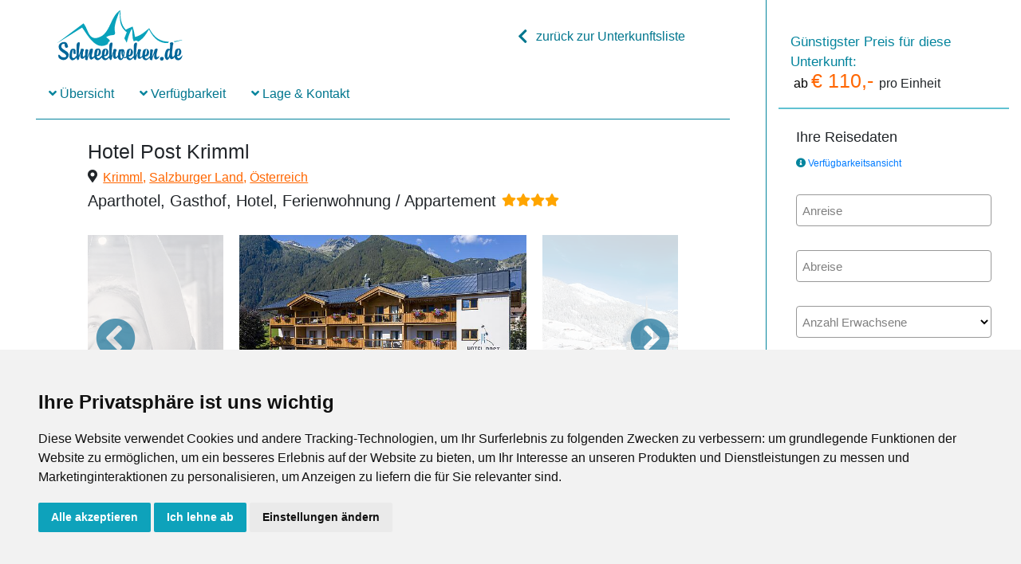

--- FILE ---
content_type: text/html; charset=UTF-8
request_url: https://www.schneehoehen.de/hotel/FERATEL-db4d2b21-3ffe-49c0-8145-37aeff34e462
body_size: 22389
content:








   

<!DOCTYPE html>
<html lang="de">
  <head>
    <meta charset="utf-8" />
    <meta name="viewport" content="width=device-width, initial-scale=1.0" />

    <meta http-equiv="Cache-Control" content="no-cache, no-store">
    <meta http-equiv="Pragma" content="no-cache">
    <meta http-equiv="Expires" content="0">
    
    <link rel="canonical" href="https://www.schneehoehen.de/hotel/FERATEL-db4d2b21-3ffe-49c0-8145-37aeff34e462">

     <title>Hotel Post Krimml in Krimml, Salzburger Land</title>
    <meta content="Hotel Post Krimml in Krimml, Salzburger Land - hier findest du Preise für Zimmer und Übernachtung, Bilder, Infos zur Umgebung und Reiseangebote für deinen Winterurlaub." name="Description">
    <meta content="Hotel, Gasthof, FeWo/Appartement, Hotel Post Krimml, winterurlaub, skiurlaub, ubernachtung" name="keywords">
     
    <link href="https://www.schneehoehen.de/hotel/FERATEL-db4d2b21-3ffe-49c0-8145-37aeff34e462" rel="alternate" hreflang="de-de">
    <link href="https://www.schneehoehen.at/hotel/FERATEL-db4d2b21-3ffe-49c0-8145-37aeff34e462" rel="alternate" hreflang="de-at">
    <link href="https://www.schneehoehen.ch/hotel/FERATEL-db4d2b21-3ffe-49c0-8145-37aeff34e462" rel="alternate" hreflang="de-ch">

        
    
    

                                                                        
    <!-- Google Tag Manager -->
    <script>(function(w,d,s,l,i){w[l]=w[l]||[];w[l].push({'gtm.start':
    new Date().getTime(),event:'gtm.js'});var f=d.getElementsByTagName(s)[0],
    j=d.createElement(s),dl=l!='dataLayer'?'&l='+l:'';j.async=true;j.src=
    'https://www.googletagmanager.com/gtm.js?id='+i+dl;f.parentNode.insertBefore(j,f);
    })(window,document,'script','dataLayer','GTM-MJ9WGNHS');</script>
    <!-- End Google Tag Manager -->
    
    <!-- Google tag (gtag.js) -->
    <script async src="https://www.googletagmanager.com/gtag/js?id=G-7RRT2GG3Q9"></script>
    <script>
      window.dataLayer = window.dataLayer || [];
      function gtag(){dataLayer.push(arguments);}
      gtag('js', new Date());
    
      gtag('config', 'G-7RRT2GG3Q9');
            gtag('config', 'AW-1032391113');
          </script>
    
    


    
    
    

    <!-- FONT AWESOME -->
    <script src="https://kit.fontawesome.com/0967dae31b.js"></script>
    <link rel="stylesheet" type="text/css" href="https://use.fontawesome.com/releases/v5.3.1/css/all.css" integrity="sha384-mzrmE5qonljUremFsqc01SB46JvROS7bZs3IO2EmfFsd15uHvIt+Y8vEf7N7fWAU" crossorigin="anonymous">

             <script>
window.ga=window.ga||function(){(ga.q=ga.q||[]).push(arguments)};

var lang = (window.location.hostname).split(".").slice(-1)[0]


if(lang == "at"){
	tracking_id_additional = 'UA-2080573-19';
}
else if (lang == "ch"){
	tracking_id_additional = 'UA-2080573-20';
}
else{
	tracking_id_additional = 'UA-2080573-5';
}



tracking_id = 'UA-2080573-21';

var disable_tracking = 'ga-disable-' + tracking_id;
if (document.cookie.indexOf(disable_tracking + '=true') > -1){ 
    window[disable_tracking] = true;
}

function gaOptout(){
    document.cookie = disable_tracking + '=true; expires=Thu, 31 Dec 2099 23:59:59 UTC; path=/'; 
    window[disable_tracking] = true; 
    
    ga_body = document.getElementsByTagName('body')[0];
    ga_div = document.createElement('div');
    ga_div.id = "ga_tracking";
    ga_div.className = "ga_tracking";
    ga_div.style = "position:fixed;width:20%;top:10px;left:50%;margin-left:-15%;background:#FFFFFF;border:1px solid #FF6600;padding:30px;font-size:16px;text-align:center;";
    ga_p = document.createElement('p');
    ga_p.innerHTML = 'Google Analytics Tracking ist nun deaktiviert.';
    
    ga_div.appendChild(ga_p);
    ga_body.appendChild(ga_div);

    setTimeout(
    		function(){
    			ga_body.removeChild(document.getElementById('ga_tracking'));    			
    		}
    		, 3000
    );
}


ga.l=+new Date;
ga('create', tracking_id, 'auto');
ga('create', tracking_id_additional, 'auto', 'clientTracker');
ga('set', 'anonymizeIp', true);
ga('send', 'pageview', { 'dimension1': '__utk_id__'});
ga('clientTracker.send', 'pageview', { 'dimension1': '__utk_id__'});
ga(function(t) {
	var elements = document.querySelectorAll("[data-eventtype=externalLink], [data-eventtype=internalLink]");
	var myClick;
	for (var i = 0 ; i < elements.length; i++) {
		var e = elements[i];
		e.addEventListener("click", function(el) {
			var url = this.href;
			var c = this.getAttribute("data-eventcategory");
			var a = this.getAttribute("data-eventaction");
			var l = this.getAttribute("data-eventlabel");
			if (this.target == "_blank") {
				ga("send", "event", c, a, l);
                ga("clientTracker.send", "event", c, a, l);
			}
			else {
				myClick = setTimeout(function() { 
					document.location=url;
				}, 5000);
        
				ga("send", "event", c, a, l, {
					"hitCallback" : function() {
						clearTimeout(myClick);
						document.location=url;
					}
				});
                ga("clientTracker.send", "event", c, a, l, {
					"hitCallback" : function() {
						clearTimeout(myClick);
						document.location=url;
					}
				});
				el.preventDefault();
			}
    	});
	}
});
ga(function(t) { 
	var elements = document.querySelectorAll("[data-eventtype=imageLoad]");
    for (var i = 0; i < elements.length; i++ ){    
        e = elements[i];
        c = e.getAttribute("data-eventcategory");
        a = e.getAttribute("data-eventaction");
        l = e.getAttribute("data-eventlabel");
	        
        ga("send", "event", c, a, l, {
        	 "nonInteraction": 1,
             "hitCallback": function() {
        }}); 
        ga("clientTracker.send", "event", c, a, l, {
        	 "nonInteraction": 1,
             "hitCallback": function() {
        }});
    }
});


/**
 * Google Analytics Event Tracking for old Analytics and
 * new Universal Analaytics
 * @param String category - The name you supply for the group of objects
 * you want to track.
 * @param String action - A string that is uniquely paired with each category,
 * and commonly used to define the type of user interaction for the web object.
 * @param String opt_label - An optional string to provide additional
 * dimensions to the event data.
 * @param String opt_value - An integer that you can use to provide numerical
 * data about the user event.
 * @param Integer opt_noninteraction - A boolean that when set to true,
 * indicates that the event hit will not be used in bounce-rate calculation.
 * @returns void
 */
function gaTrkEvent(category, action, opt_label, opt_value, opt_noninteraction) {

    //check if opt_noninteraction is defined (old Analytics code)
    if(typeof opt_noninteraction !== 'boolean') {
        opt_noninteraction = false;
    }

    //check if action is defined
    if(!action) { action = "Action is undefined."; }

    //track events
    if (
        (typeof _gaq !== "undefined" || typeof ga !== "undefined")
        &&
        category
        &&
        action
        &&
        opt_label
        &&
        !isNaN(opt_value)
        )
    {
        //use universal analytics
        if(typeof ga !== "undefined") {
            ga('send', {
              'hitType': 'event',
              'eventCategory': category,
              'eventAction': action,
              'eventLabel': opt_label,
              'eventValue': opt_value
            });
            ga('clientTracker.send', {
              'hitType': 'event',
              'eventCategory': category,
              'eventAction': action,
              'eventLabel': opt_label,
              'eventValue': opt_value
            });
        } else { //use old analytics method
            _gaq.push(
                [
                    '_trackEvent',
                    category,
                    action,
                    opt_label,
                    opt_value,
                    opt_noninteraction
                ]);
        }
    }
};

// ----------- define tracking elements here -------------------//
document.addEventListener('DOMContentLoaded',function(){

    //track clicks on social media buttons
    var elems = document.querySelectorAll(".social_bar li a");
    for(var i=0; i<elems.length; i++) {
        elems[i].addEventListener("click", function(e) {
            gaTrkEvent(
                'Social Media Button', //category
                this.getAttribute("class"), //action
                this.getAttribute('href'), //opt_label
                0, //opt_value
                true //opt_noninteraction
            );
        },false);
    }
});
</script>    
    

    
    
    <script>
        ga('send', 'event', 'serviceAccomodationPageview', 'ONEPAGER-ACCOMODATIONDETAIL', 'FERATEL-db4d2b21-3ffe-49c0-8145-37aeff34e462');
        ga('clientTracker.send', 'event', 'serviceAccomodationPageview', 'ONEPAGER-ACCOMODATIONDETAIL', 'FERATEL-db4d2b21-3ffe-49c0-8145-37aeff34e462');
    </script>


    
    <!-- jQuery -->
    <!-- <script src="https://ajax.googleapis.com/ajax/libs/jquery/3.3.1/jquery.min.js"></script> -->
    <script src="https://code.jquery.com/jquery-3.2.1.slim.min.js" integrity="sha384-KJ3o2DKtIkvYIK3UENzmM7KCkRr/rE9/Qpg6aAZGJwFDMVNA/GpGFF93hXpG5KkN" crossorigin="anonymous"></script>

    <script src="https://cdn.by.wonderpush.com/sdk/1.1/wonderpush-loader.min.js" async></script>
<script>
window.WonderPush = window.WonderPush || [];
WonderPush.push(["init", {
        webKey: "f403b18e74e8c9f41f6d60c907384ab052716410d93e52e947885403641dfe52",
        /*
    subscriptionBell: {
        dialogTitle: "Benachrichtigungen",
        subscribeButtonTitle: "Abonnieren",
        unsubscribeButtonTitle: "Deabonnieren",
        hideWhenSubscribed: false,
        alreadyUnsubscribedText: "Benachrichtigungen aktuell nicht aktiviert",
        alreadySubscribedText: "Benachrichtigungen sind aktiviert",
        blockedText: "Benachrichtigungen blockiert",
        subscribedText: "Danke!",
        unsubscribedText: "Sie werden keine Benachrichtigungen mehr erhalten",
        advancedSettingsDescription: "Ihre Benachrichtigungsdaten:",
        advancedSettingsFineprint: "WonderPush unterliegt der Datenschutz-Grundverordnung (DSGVO)",
        downloadDataButtonTitle: "Herunterladen",
        clearDataButtonTitle: "Löschen",
    }
    */
    /*
    subscriptionSwitch: {
        on: "Ja",
        off: "Nein",
    },
    */
    
}]);

$(function() {
    WonderPush.push(function() {
      // Hide the subscription bell
      WonderPush.showSubscriptionBell(false);
      WonderPush.addTag(wunderschubs_settrackers());
    });
});

</script>

    
        <script src="https://ajax.googleapis.com/ajax/libs/jquery/3.4.1/jquery.min.js"></script>
    <script src="https://code.jquery.com/ui/1.12.1/jquery-ui.js"></script>
    
    <link rel="stylesheet" href="https://fastly.jsdelivr.net/npm/glightbox/dist/css/glightbox.min.css" />
    <script src="https://fastly.jsdelivr.net/gh/mcstudios/glightbox/dist/js/glightbox.min.js"></script>

    <link rel="stylesheet" type="text/css" href="/rendercontrol/css/lightcase.css">
    <script type="text/javascript" src="/rendercontrol/js/lightcase.js" defer></script>
    <script type="text/javascript" src="/rendercontrol/js/jquery.events.touch.min.js" defer></script>
    
    <script src="/rendercontrol/js/detail/scripts.js"></script>

    <script src="/rendercontrol/js/validation/jquery.validate.min.js"></script>
    <script src="/rendercontrol/js/validation/additional-methods.min.js"></script>
    <script src="/rendercontrol/js/validation/localization/messages_de.min.js"></script>

    <!-- Swipper JS -->
    <link rel="stylesheet" type="text/css" href="/rendercontrol/css/swiper-bundle.min.css">
    <script src="/rendercontrol/js/swiper-bundle.min.js"></script>


    <link rel="stylesheet" href="//code.jquery.com/ui/1.12.1/themes/base/jquery-ui.css">
    <!-- Custom fies-->
    <link rel="stylesheet" href="/rendercontrol/css/detail/styles2.css?t=20250727">
    
        
    <!-- Bootstrap core -->
    <link rel="stylesheet" href="/rendercontrol/css/detail/bootstrap.min.css">
    <script src="https://stackpath.bootstrapcdn.com/bootstrap/4.3.1/js/bootstrap.min.js"></script>
     
    <!-- font awesome -->
        <link rel="stylesheet" href="https://pro.fontawesome.com/releases/v5.8.2/css/all.css" integrity="sha384-xVVam1KS4+Qt2OrFa+VdRUoXygyKIuNWUUUBZYv+n27STsJ7oDOHJgfF0bNKLMJF" crossorigin="anonymous">
      
    

    <!-- Popper -->
    <script src="https://cdnjs.cloudflare.com/ajax/libs/popper.js/1.12.9/umd/popper.min.js" integrity="sha384-ApNbgh9B+Y1QKtv3Rn7W3mgPxhU9K/ScQsAP7hUibX39j7fakFPskvXusvfa0b4Q" crossorigin="anonymous"></script>

    <!-- leaflet -->
    <link rel="stylesheet" href="https://cdn.jsdelivr.net/npm/leaflet@1.4.0/dist/leaflet.css" integrity="sha512-puBpdR0798OZvTTbP4A8Ix/l+A4dHDD0DGqYW6RQ+9jxkRFclaxxQb/SJAWZfWAkuyeQUytO7+7N4QKrDh+drA==" crossorigin=""/>
    <script src="https://cdn.jsdelivr.net/npm/leaflet@1.4.0/dist/leaflet.js" integrity="sha512-QVftwZFqvtRNi0ZyCtsznlKSWOStnDORoefr1enyq5mVL4tmKB3S/EnC3rRJcxCPavG10IcrVGSmPh6Qw5lwrg==" crossorigin=""></script>
     <link rel="stylesheet" href="/rendercontrol/css/Control.FullScreen.css" />
    <script src="/rendercontrol/js/Control.FullScreen.js"></script>

        <script src="https://web5.deskline.net/dwutility.js"></script>
        
        
                    
    
    <!-- recaptcha -->
    <script src="https://www.google.com/recaptcha/api.js?render=6LdJNZ4UAAAAAJ2ZdE7wkNHHbzOBOAXXf3qT4PyW"></script>
    
    <script>
    
            $(function() {
            // Aufruf der Funktion "sprungmarkenStickyOnScroll" um die Sprungmarken beim Scollen zu fixieren.
            window.onscroll = function() {sprungmarkenStickyOnScroll()
            };
            var header = document.getElementById("myHeader");
            var sideform = document.getElementById("sideForm");

            var sticky = header.offsetTop;
            var sticky2 = sideform.offsetTop;

            // Sorgt dafür, dass die Sprungmarkenleiste beim Scrollen oben fixiert bleibt.
            function sprungmarkenStickyOnScroll() {
            if (window.pageYOffset > sticky) {
                header.classList.add("fixed-top");
            } else {
                header.classList.remove("fixed-top");
            } }

            // Blendet den Button "Buchungsformular" in der Sprungmarkenleiste aus. (öffnet Desktop-Buchungsformular)
            //document.getElementById("buchbar").style.display = "none";

            // Kalender für Formulare 
            $( ".datepicker" ).datepicker();

             // Selectmenues 
            $( ".selectOptions" ).selectmenu();

            // Mobile Menu variables
            var mobileMenu1 = $("#mobileMenuButton");
            var toggleMobileMenu = false;

            //Wird die Fenstergröße verändert, wird diese Funktion aufgerufen, um die documentgröße zu ermitteln.
            //PROBLEMATIK: Zwischen 810 und 794 px wurde das Desktop-Formular ausgeblendet, aber die Linke Spalte nicht auf 12 erhöht, sowie das mobile Formular angezeigt.
            //diese Funktion sollte dies Beheben.. theoretisch
            // Behebt zusätzlich das Problem, dass wenn das Desktopformular geschlossen und wieder geöffnet wird und anschließend die Fenstergröße verändert wird, dass das Formular
            // wieder korrekt ausgeblendet wird. Ohne diese Funktion wird das Desktopformular an der Seite nach einem resize nicht mehr ausgeblendet und verdeckt die gesamte Seite.
             window.onresize = sideFormAusblenden;

                // Ausstattungsbutton ein- und ausblenden des Contents    
                var ausstattungToggleBtn = $("#ausstattungBnt");
                var ausstattungToggleBool = false;
                ausstattungToggleBtn.on("click", function() {
                    $( "#ausstattungInhalt" ).toggle();
                    if(!ausstattungToggleBool)
                    {
                    ausstattungToggleBool = true;
                    ausstattungToggleBtn.html("<i class=\"fa fa-angle-down fa-2x\" aria-hidden=\"true\"></i>");
                    } else {
                    ausstattungToggleBool = false;
                    ausstattungToggleBtn.html("<i class=\"fa fa-angle-up fa-2x\" aria-hidden=\"true\"></i>");
                    }
                });

                
                // Verfügbarkeit ein- und ausblenden des Contents 
                $('.verfuegbarkeitsToggleButton').on("click", function() {
                    var content = $(this).parent().parent().find('.objectContent');
                    content.toggle().toggleClass('hidden');
                    content.hasClass('hidden') ? $(this).html("<i class=\"fa fa-angle-down fa-2x\" aria-hidden=\"true\"></i>") : $(this).html("<i class=\"fa fa-angle-up fa-2x\" aria-hidden=\"true\"></i>");
                });

                    
                /* Ausblenden Sprungmarkenpunkt */
              var btn5 = $(".detailsBtn");
                var toggled3 = false;
                btn5.on("click", function() {
                    $( ".detailsInhalt" ).toggle();
                    if(!toggled3)
                    {
                    toggled3 = true;
                    btn5.html("<i class=\"fa fa-angle-down fa-2x\" aria-hidden=\"true\" ></i>");
                    } else {
                    toggled3 = false;
                    btn5.html("<i class=\"fa fa-angle-up fa-2x\" aria-hidden=\"true\" ></i>");
                    }
                });


                    /* Hide Altersauswahl Desktop Formular */
                    $('#alterKind1Desktop').hide();
                    $('#alterKind2Desktop').hide();
                    $('#alterKind3Desktop').hide();
                    $('#alterKind4Desktop').hide();
                    $('#alterKind5Desktop').hide();
                    $('#alterKind6Desktop').hide();


                    $('#alterKind1Mobil').hide();
                    $('#alterKind2Mobil').hide();
                    $('#alterKind3Mobil').hide();
                    $('#alterKind4Mobil').hide();
                    $('#alterKind5Mobil').hide();
                    $('#alterKind6Mobil').hide();
                    
                    /* Hide Altersauswahl Anfrageformular (unten) */
                    $('#alterKind1AnfrageForm').hide();
                    $('#alterKind2AnfrageForm').hide();
                    $('#alterKind3AnfrageForm').hide();
                    $('#alterKind4AnfrageForm').hide();
                    $('#alterKind5AnfrageForm').hide();
                    $('#alterKind6AnfrageForm').hide();


                    
                $("#anzKinderMobil").change(function(){
                    var valK = $("#anzKinderMobil").val();
                
                if (valK == 0) {
                    $('#alterKind1Mobil').hide();
                    $('#alterKind2Mobil').hide();
                    $('#alterKind3Mobil').hide();
                    $('#alterKind4Mobil').hide();
                    $('#alterKind5Mobil').hide();
                    $('#alterKind6Mobil').hide();
                }        
                        
                if (valK == 1) {
                    $('#alterKind1Mobil').show();
                    
                    $('#alterKind2Mobil').hide();
                    $('#alterKind3Mobil').hide();
                    $('#alterKind4Mobil').hide();
                    $('#alterKind5Mobil').hide();
                    $('#alterKind6Mobil').hide();
                }
                if (valK == 2) {
                    $('#alterKind1Mobil').show();
                    $('#alterKind2Mobil').show();
                    
                    $('#alterKind3Mobil').hide();
                    $('#alterKind4Mobil').hide();
                    $('#alterKind5Mobil').hide();
                    $('#alterKind6Mobil').hide();
                }
                    
                if (valK == 3) {
                    $('#alterKind1Mobil').show();
                    $('#alterKind2Mobil').show();
                    $('#alterKind3Mobil').show();
                    
                    $('#alterKind4Mobil').hide();
                    $('#alterKind5Mobil').hide();
                    $('#alterKind6Mobil').hide();
                }
                if (valK == 4) {
                    $('#alterKind1Mobil').show();
                    $('#alterKind2Mobil').show();
                    $('#alterKind3Mobil').show();
                    $('#alterKind4Mobil').show();
                    
                    $('#alterKind5Mobil').hide();
                    $('#alterKind6Mobil').hide();
                }
                if (valK == 5) {
                    $('#alterKind1Mobil').show();
                    $('#alterKind2Mobil').show();
                    $('#alterKind3Mobil').show();
                    $('#alterKind4Mobil').show();
                    $('#alterKind5Mobil').show();
                    
                    $('#alterKind6Mobil').hide();
                } 
                if (valK == 6) {
                    $('#alterKind1Mobil').show();
                    $('#alterKind2Mobil').show();
                    $('#alterKind3Mobil').show();
                    $('#alterKind4Mobil').show();
                    $('#alterKind5Mobil').show();
                    $('#alterKind6Mobil').show();
                }

            });
                    
            /* Auswahl Kinderalter Anfrageformular (unten) */
                $("#anzKinderAnfrageForm").change(function(){
                    var anzKinderAnfrageFormValue = $("#anzKinderAnfrageForm").val();
                
                if (anzKinderAnfrageFormValue == 0) {
                    $('#alterKind1AnfrageForm').hide();
                    $('#alterKind2AnfrageForm').hide();
                    $('#alterKind3AnfrageForm').hide();
                    $('#alterKind4AnfrageForm').hide();
                    $('#alterKind5AnfrageForm').hide();
                    $('#alterKind6AnfrageForm').hide();
                }        
                        
                if (anzKinderAnfrageFormValue == 1) {
                    $('#alterKind1AnfrageForm').show();
                    $('#alterKind2AnfrageForm').hide();
                    $('#alterKind3AnfrageForm').hide();
                    $('#alterKind4AnfrageForm').hide();
                    $('#alterKind5AnfrageForm').hide();
                    $('#alterKind6AnfrageForm').hide();
                }
                if (anzKinderAnfrageFormValue == 2) {
                    $('#alterKind1AnfrageForm').show();
                    $('#alterKind2AnfrageForm').show();
                    $('#alterKind3AnfrageForm').hide();
                    $('#alterKind4AnfrageForm').hide();
                    $('#alterKind5AnfrageForm').hide();
                    $('#alterKind6AnfrageForm').hide();
                }
                    
                if (anzKinderAnfrageFormValue == 3) {
                    $('#alterKind1AnfrageForm').show();
                    $('#alterKind2AnfrageForm').show();
                    $('#alterKind3AnfrageForm').show();
                    $('#alterKind4AnfrageForm').hide();
                    $('#alterKind5AnfrageForm').hide();
                    $('#alterKind6AnfrageForm').hide();
                }
                if (anzKinderAnfrageFormValue == 4) {
                    $('#alterKind1AnfrageForm').show();
                    $('#alterKind2AnfrageForm').show();
                    $('#alterKind3AnfrageForm').show();
                    $('#alterKind4AnfrageForm').show();
                    $('#alterKind5AnfrageForm').hide();
                    $('#alterKind6AnfrageForm').hide();
                }
                if (anzKinderAnfrageFormValue == 5) {
                    $('#alterKind1AnfrageForm').show();
                    $('#alterKind2AnfrageForm').show();
                    $('#alterKind3AnfrageForm').show();
                    $('#alterKind4AnfrageForm').show();
                    $('#alterKind5AnfrageForm').show();
                    $('#alterKind6AnfrageForm').hide();
                } 
                if (anzKinderAnfrageFormValue == 6) {
                    $('#alterKind1AnfrageForm').show();
                    $('#alterKind2AnfrageForm').show();
                    $('#alterKind3AnfrageForm').show();
                    $('#alterKind4AnfrageForm').show();
                    $('#alterKind5AnfrageForm').show();
                    $('#alterKind6AnfrageForm').show();
                }

            });


            /* Auswahl Kinderalter Desktopformular */
                $("#anzKinderDesktop").change(function(){
                    var anzKinderDesktopValue = $("#anzKinderDesktop").val();
                
                if (anzKinderDesktopValue == 0) {
                    $('#alterKind1Desktop').hide();
                    $('#alterKind2Desktop').hide();
                    $('#alterKind3Desktop').hide();
                    $('#alterKind4Desktop').hide();
                    $('#alterKind5Desktop').hide();
                    $('#alterKind6Desktop').hide();
                }        
                        
                if (anzKinderDesktopValue == 1) {
                    $('#alterKind1Desktop').show();
                    
                    $('#alterKind2Desktop').hide();
                    $('#alterKind3Desktop').hide();
                    $('#alterKind4Desktop').hide();
                    $('#alterKind5Desktop').hide();
                    $('#alterKind6Desktop').hide();
                }
                if (anzKinderDesktopValue == 2) {
                    $('#alterKind1Desktop').show();
                    $('#alterKind2Desktop').show();
                    
                    $('#alterKind3Desktop').hide();
                    $('#alterKind4Desktop').hide();
                    $('#alterKind5Desktop').hide();
                    $('#alterKind6Desktop').hide();
                }
                    
                if (anzKinderDesktopValue == 3) {
                    $('#alterKind1Desktop').show();
                    $('#alterKind2Desktop').show();
                    $('#alterKind3Desktop').show();

                    $('#alterKind4Desktop').hide();
                    $('#alterKind5Desktop').hide();
                    $('#alterKind6Desktop').hide();
                }
                if (anzKinderDesktopValue == 4) {
                    $('#alterKind1Desktop').show();
                    $('#alterKind2Desktop').show();
                    $('#alterKind3Desktop').show();
                    $('#alterKind4Desktop').show();

                    $('#alterKind5Desktop').hide();
                    $('#alterKind6Desktop').hide();
                }
                if (anzKinderDesktopValue == 5) {
                    $('#alterKind1Desktop').show();
                    $('#alterKind2Desktop').show();
                    $('#alterKind3Desktop').show();
                    $('#alterKind4Desktop').show(); 
                    $('#alterKind5Desktop').show();

                    $('#alterKind6Desktop').hide();
                } 
                if (anzKinderDesktopValue == 6) {
                    $('#alterKind1Desktop').show();
                    $('#alterKind2Desktop').show();
                    $('#alterKind3Desktop').show();
                    $('#alterKind4Desktop').show(); 
                    $('#alterKind5Desktop').show();
                    $('#alterKind6Desktop').show();
                }

                });
                    


                $("#vorlage").change(function(){
                    var valFeld = $("#vorlage").val();
                    
                    
                if (valFeld == "nichts") {
                   $('#eingabefeld').html("Ihre Nachricht");
                }
                if (valFeld == "einzel") {
                    $('#eingabefeld').html("Sehr geehrte Damen und Herren\,\ \n\ \n\ich würde gerne im genannten Zeitraum meinen Urlaub in Ihrem Haus verbringen. Bitte senden Sie mir ein Angebot für ein Einzelzimmer inkl. Frühstück oder Halbpension zu\.\
            \n\ \n\Freundliche Grüße");
                }
                    
                if (valFeld == "doppel") {
                    $('#eingabefeld').html("Sehr geehrte Damen und Herren\,\ \n\ \n\ich würde gerne im genannten Zeitraum meinen Urlaub in Ihrem Haus verbringen. Bitte senden Sie mir ein Angebot für ein Doppelzimmer inkl. Frühstück oder Halbpension zu\.\
            \n\ \n\Freundliche Grüße");
                }
                    
                if (valFeld == "fewo") {
                    $('#eingabefeld').html("Sehr geehrte Damen und Herren\,\ \n\ \n\ich würde gerne im genannten Zeitraum meinen Urlaub in Ihrem Haus verbringen und interessiere mich für einen Aufenthalt in einer Ferienwohnung. Bitte senden Sie mir ein entsprechendes Angebot zu\.\
            \n\ \n\Freundliche Grüße");
                }
            
                if (valFeld == "katalog") {
                    $('#eingabefeld').html("Sehr geehrte Damen und Herren\,\ \n\ \n\ bitte senden Sie mir unverbindliche Informationen bzw. einen Hausprospekt zu\.\
            \n\ \n\Freundliche Grüße");
                }
                if (valFeld == "angebotAnf") {
                    $('#eingabefeld').html("Sehr geehrte Damen und Herren\,\ \n\ \n\ich interessiere mich im genannten Zeitraum für einen Aufenthalt in Ihrem Haus. Bitte senden Sie mir ein Angebot zu\.\
            \n\ \n\Freundliche Grüße");
                }

            });
                





            });





            /* schließt Desktop Formular */
            function formSchliessen() {
                $('#sideForm').hide();
                $('#buchbar').show();
                //Linke Spalte muss bei ausgeblendetem Formular die Klasse col-lg-12 erhalten, um die volle Breite der Seite zu nutzen.
                document.getElementById("linkeSpalte").className = "col-lg-12";
                mySwiper.update();
            };

            /* öffnet Desktop Formular */
            function formOeffnen() {
                $('#sideForm').show();
                $('#buchbar').hide();
                //Linke Spalte muss bei eingeblendetem Formular die Klasse col-lg-9 erhalten, um Platz für das Formular zu lassen.
                document.getElementById("linkeSpalte").className = "col-lg-9";
                mySwiper.update();
            };




            
                /* Ausblenden Mobile Menue */
                // buchbar-Button in der Sprungmarkenleiste wird hiervon Ignoriert. Wenn die Sprungmarken ausgeblendet sind und das Menü getoggelt wird, wird der Button eingeblendet obwohl das menü eigentlich geschlossen ist.

                function test2(){

                     $("#sprungmarkenListe").toggle();
                     var toggleMobileMenu = true;

                    if(!toggleMobileMenu)
                    {
                    toggleMobileMenu = true;
                    mobileMenu1.html("<i class=\"fa fa-bars fa-2x\" aria-hidden=\"true\" ></i>");
                    } 

                    else {
                    toggleMobileMenu = false;
                    mobileMenu1.html("<i class=\"fa fa-times fa-2x\" aria-hidden=\"true\" ></i>");
                    }

                };


                    //Wird die Fenstergröße verändert, wird diese Funktion aufgerufen, um die documentgröße zu ermitteln.
                    // Behebt das Problem, dass wenn das Desktopformular geschlossen und wieder geöffnet wird und anschließend die Fenstergröße verändert wird, dass das Formular
                    function sideFormAusblenden(){
                            var widthTest = $(document).width(); 
                            if (widthTest < 991.98) {
                                    document.getElementById("sideForm").style.display = "none";
                                    document.getElementById("linkeSpalte").className = "col-lg-12";
                                }

                            if (widthTest >= 991.98) {
                                    document.getElementById("sideForm").style.display = "block";
                                    document.getElementById("linkeSpalte").className = "col-lg-9";

                            }
                    };

        </script>
    
                                            
    <!-- Matomo -->
    <script>
      var _paq = window._paq = window._paq || [];
      /* tracker methods like "setCustomDimension" should be called before "trackPageView" */
      _paq.push(['trackPageView']);
      _paq.push(['enableLinkTracking']);
      (function() {
        var u="https://mtm.userzahl.de/";
        _paq.push(['setTrackerUrl', u+'matomo.php']);
        _paq.push(['setSiteId', '2']);
        var d=document, g=d.createElement('script'), s=d.getElementsByTagName('script')[0];
        g.async=true; g.src=u+'matomo.js'; s.parentNode.insertBefore(g,s);
      })();
    </script>
    <!-- End Matomo Code -->
    
        
    <script>
    function gtag_report_conversion(url) {
      var callback = function () {
        if (typeof(url) != 'undefined') {
          window.location = url;
        }
      };
      gtag('event', 'conversion', {
          'send_to': 'AW-1032391113/PZ6bCMC99esZEMmTpOwD',
          'event_callback': callback
      });
      return false;
    }
    </script>
        
        
  </head>
  <body>
      
    <!-- Google Tag Manager (noscript) -->
    <noscript><iframe src="https://www.googletagmanager.com/ns.html?id=GTM-MJ9WGNHS"
    height="0" width="0" style="display:none;visibility:hidden"></iframe></noscript>
    <!-- End Google Tag Manager (noscript) -->
      
    <!-- Wrapper für 100% width -->
    <div id="wrapper">
        <div class="container"><!-- Hauptcontainer -->
            <div class="row"><!-- Hauptreihe (linke Spalte und rechte Spalte (Desktop-Formular)) -->
                
                <!--Like Spalte -->
                <div id="linkeSpalte" class="col-lg-9">
                    
                    <button onclick="topFunction()" id="myBtn" title="Go to top"><i class="fas fa-angle-up fa-3x"></i></button>

                    <!-- Top Header -->
                    <nav id="top-bar" class="navbar navbar-default align-baseline">
                        <div class="row" style="width: 100%;">
                            <div class="col-lg-12">
                                <a href="https://www.schneehoehen.de" style="margin-left: 0px;">
                                                                        <img  class="logo" src="/rendercontrol/images/schneehoehen/logo_SH_de_blau.svg" alt="Logo Schneehoehen.de">
                                                                    </a>
                                <div class="back-to-list">
                                                                <a href="/skiurlaub/zillertal-arena">
                                                                    <div>
                                                                                <i class="fas fa-chevron-left"></i>
                                        zurück zur Unterkunftsliste
                                    </div>
                                </a>
                                </div>
                            </div>
                        </div>
                    </nav> <!-- Ende Top Header -->


                                                                                                        
                                                                                    

                                                                                                        
                                                            
                    <!-- Sprungmarken -->
                                        <div class="sprungmarken col-lg-12" id="myHeader">
                        <div class="row no-gutter" style="flex-direction: row; align-items: center;">
                        <span id="mobileMenuButton" onclick="test2()"><i class="fas fa-2x fa-bars"></i></span>
                        <a href="https://www.schneehoehen.de" style="margin-left: 0px;">
                            <div class="img-wrapper">
                                                                    <img src="/rendercontrol/images/schneehoehen/logo_SH_de_blau.svg" alt="Logo Schneehoehen.de">
                                                            </div>
                        </a>
                            <ul id="sprungmarkenListe">
                                <div style="float: left; display: inline-block;">
                                    <!-- <li id="mobileMenuButton" onclick="test2()"><i class="fas fa-2x fa-bars" style="color: #04849D;"></i></li> -->
                                    <li class=""><a href="#uebersicht"><i class="fa fa-angle-down" aria-hidden="true"></i> Übersicht</a></li>
                                                                                                                                                                                                                                                            <li class=""><a href="#verfuegbarkeit"><i class="fa fa-angle-down" aria-hidden="true"></i> Verfügbarkeit</a></li>
                                                                                                            <li class=""><a href="#karte"><i class="fa fa-angle-down" aria-hidden="true"></i> Lage & Kontakt</a></li>
                                    <li class="" id="liMobilBuchung" ><a href="#buchungsformular-mobile"><i class="fa fa-angle-down" aria-hidden="true" style="color: #04849D;"></i> Buchungsformular</a></li>
                                </div>
                            </ul>
                        </div>
                    </div> <!-- Ende Sprungmarken -->
                                
                    <!-- BodyPadding Linke Spalte -->
                    <div class="bodyPadding">

                    
                    <div class="back-to-list back-to-list-mobile">
                                        <a href="/skiurlaub/zillertal-arena">
                                            <div>
                            <i class="fas fa-chevron-square-left"></i>
                            zurück zur Unterkunftsliste
                        </div>
                    </a>
                    </div>


                    <div class="headwrapper" style="display: flex; flex-direction: row; margin-bottom: 15px;">

                        <div class="text-wrapper" style="display: flex; flex-direction: column; flex: 1 0">

                            <!-- Überschrift / Name der Unterkunft -->
                            <div class="unterkunftName" >
                                <div class="content col-lg-12">
                                    <div class="row">
                    
                                        <!-- Name der Unterkunft -->
                                        <div style="float: left; display: inline-block;">

                                            

                                            <span class="anchor" id="uebersicht"></span>
                                            <h1 id="unterkunftNameMain">Hotel Post Krimml</h1>

                                            <!-- Lage der Unterkunft -->      
                                            <div class="col-lg-12">
                                                <div class="row">
                                                    <i class="fa fa-map-marker-alt"></i>
                                                                                                        <h6 class="unterkunftsLage" style="margin-left: 7px"><a href="/skiurlaub/krimml-5743">Krimml</a>, <a href="/skiurlaub/salzburger-land">Salzburger Land</a>, <a href="/skiurlaub/oesterreich">Österreich</a></h6>
                                                </div>
                                            </div> <!-- Ende Lage der Unterkunft -->

                                            <!-- Unterkunftstyp -->
                                            <div>
                                                <div class="row" style="margin-left: 0px">
                                                <h5 style="margin-right: 7px">                                                        
    Aparthotel, Gasthof, Hotel, Ferienwohnung / Appartement
    
</h5>
                                                        <ul class="list-inline" style="float: left;" title="Klassifizierung in Landeskategorie">
            <li><i class="fa fa-star" style="color: orange"></i></li>
            <li><i class="fa fa-star" style="color: orange"></i></li>
            <li><i class="fa fa-star" style="color: orange"></i></li>
            <li><i class="fa fa-star" style="color: orange"></i></li>
            </ul>
    
                                                </div>    
                                            </div>
                                        </div>

                                    </div><!-- Ende Row -->
                                </div><!-- col-lg-12 -->
                            </div><!-- Ende UnterkunftsName -->
                    
                            

                        </div>

                        <div class="right-wrapper">
                                                                                </div>


                    </div>

              
                    <!-- Hauptcontainer für Slider und mobil Buchungsformular -->
                    <div class="row"> 
                        <div class="col-lg-12" style="padding-left: 0px !important; padding-right: 0px !important;">
                                                        

    

<div class="gallery_wrap">
<div class="swiper-container gallery-container">
    <!-- Additional required wrapper -->
    <div class="swiper-wrapper gallery-wrapper">
        <!-- Slides -->
                        
	            <div class="swiper-slide gallery-slide">
            <a href="https://resc.deskline.net/images/SBG/1/0cd2db31-634d-4d45-a023-efd04e233c83/99/image.jpg" data-gallery="maingallery" class="glightbox" data-glightbox="type: image" title="" data-title="">
            <div>
            <div class="expand-gallery"><i class="far fa-external-link-square"></i></div>
                        <img src="https://media.schneemenschen.de/image/travel/hotel-post-krimml-krimml-1.jpg" alt="200723-108-a" style="width: 100%;"/>
                        </div>
            </a>
        </div>
        	             
                                 
	            <div class="swiper-slide gallery-slide">
            <a href="https://resc.deskline.net/images/SBG/1/8733691b-4c5e-40d7-99ac-d0465e31e50b/99/image.jpg" data-gallery="maingallery" class="glightbox" data-glightbox="type: image" title="" data-title="">
            <div>
            <div class="expand-gallery"><i class="far fa-external-link-square"></i></div>
                        <img src="https://media.schneemenschen.de/image/travel/hotel-post-krimml-krimml-10.jpg" alt="HotelPost-0209-HDR-Bearbeitet" style="width: 100%"/>
                        </div>
            </a>
        </div>
        	             
	            <div class="swiper-slide gallery-slide">
            <a href="https://resc.deskline.net/images/SBG/1/f72cb3bc-6faf-4790-b803-c9147421bf1f/99/image.jpg" data-gallery="maingallery" class="glightbox" data-glightbox="type: image" title="" data-title="">
            <div>
            <div class="expand-gallery"><i class="far fa-external-link-square"></i></div>
                        <img src="https://media.schneemenschen.de/image/travel/hotel-post-krimml-krimml-2.jpg" alt="Hotel Post Blumen und Sommercard" style="width: 100%"/>
                        </div>
            </a>
        </div>
        	             
	            <div class="swiper-slide gallery-slide">
            <a href="https://resc.deskline.net/images/SBG/1/1e0a406d-a07c-49c3-b4d6-bd5165bf0881/99/image.jpg" data-gallery="maingallery" class="glightbox" data-glightbox="type: image" title="" data-title="">
            <div>
            <div class="expand-gallery"><i class="far fa-external-link-square"></i></div>
                        <img src="https://media.schneemenschen.de/image/travel/hotel-post-krimml-krimml-3.jpg" alt="Hotel Post von Oben" style="width: 100%"/>
                        </div>
            </a>
        </div>
        	             
	            <div class="swiper-slide gallery-slide">
            <a href="https://resc.deskline.net/images/SBG/1/6ac3aec0-f6be-4d79-9556-2693b57962cf/99/image.jpg" data-gallery="maingallery" class="glightbox" data-glightbox="type: image" title="" data-title="">
            <div>
            <div class="expand-gallery"><i class="far fa-external-link-square"></i></div>
                        <img src="https://media.schneemenschen.de/image/travel/hotel-post-krimml-krimml-4.jpg" alt="Familie Steger" style="width: 100%"/>
                        </div>
            </a>
        </div>
        	             
	            <div class="swiper-slide gallery-slide">
            <a href="https://resc.deskline.net/images/SBG/1/b29fb020-8859-47e2-9860-5504e5fcfb96/99/image.jpg" data-gallery="maingallery" class="glightbox" data-glightbox="type: image" title="" data-title="">
            <div>
            <div class="expand-gallery"><i class="far fa-external-link-square"></i></div>
                        <img src="https://media.schneemenschen.de/image/travel/hotel-post-krimml-krimml-5.jpg" alt="Wellness--6" style="width: 100%"/>
                        </div>
            </a>
        </div>
        	             
	            <div class="swiper-slide gallery-slide">
            <a href="https://resc.deskline.net/images/SBG/1/7f5f7c67-0d90-449a-87cf-a74ec1132420/99/image.jpg" data-gallery="maingallery" class="glightbox" data-glightbox="type: image" title="" data-title="">
            <div>
            <div class="expand-gallery"><i class="far fa-external-link-square"></i></div>
                        <img src="https://media.schneemenschen.de/image/travel/hotel-post-krimml-krimml-6.jpg" alt="Yoga mit Isabella" style="width: 100%"/>
                        </div>
            </a>
        </div>
        	             
	            <div class="swiper-slide gallery-slide">
            <a href="https://resc.deskline.net/images/SBG/1/d12a4d52-a739-4eed-92b5-6e7b46d0abf7/99/image.jpg" data-gallery="maingallery" class="glightbox" data-glightbox="type: image" title="" data-title="">
            <div>
            <div class="expand-gallery"><i class="far fa-external-link-square"></i></div>
                        <img src="https://media.schneemenschen.de/image/travel/hotel-post-krimml-krimml-7.jpg" alt="Rezeption mit Eingangsbereich (1)" style="width: 100%"/>
                        </div>
            </a>
        </div>
        	             
	            <div class="swiper-slide gallery-slide">
            <a href="https://resc.deskline.net/images/SBG/1/2717b267-8d4d-445b-adfb-0e7656e77410/99/image.jpg" data-gallery="maingallery" class="glightbox" data-glightbox="type: image" title="" data-title="">
            <div>
            <div class="expand-gallery"><i class="far fa-external-link-square"></i></div>
                        <img src="https://media.schneemenschen.de/image/travel/hotel-post-krimml-krimml-8.jpg" alt="Rezeption mit Eingangsbereich (2)" style="width: 100%"/>
                        </div>
            </a>
        </div>
        	             
	            <div class="swiper-slide gallery-slide">
            <a href="https://resc.deskline.net/images/SBG/1/222f4e7e-e5cc-49b8-870c-a5cb9f2e086a/99/image.jpg" data-gallery="maingallery" class="glightbox" data-glightbox="type: image" title="" data-title="">
            <div>
            <div class="expand-gallery"><i class="far fa-external-link-square"></i></div>
                        <img src="https://media.schneemenschen.de/image/travel/hotel-post-krimml-krimml-9.jpg" alt="Yoga mit Isabella" style="width: 100%"/>
                        </div>
            </a>
        </div>
        	                </div>
    <!-- If we need pagination -->
    <div class="swiper-pagination gallery-pagination"></div>

    <!-- If we need navigation buttons -->
    <div class="swiper-button-prev gallery-button-prev"><i class="fas fa-chevron-circle-left"></i></div>
    <div class="swiper-button-next gallery-button-next"><i class="fas fa-chevron-circle-right"></i></div>
</div>
</div>

<script>
    var gallerySwiper = new Swiper('.gallery-container', {
        // Optional parameters
        direction: 'horizontal',
        loop: true,
        spaceBetween: 0,
        slidesPerView: 1,
        centeredSlides: true,
        breakpoints: {
            639:{
                slidesPerView: 2,
                spaceBetween: 20,
            }
        },
    
        // If we need pagination
        pagination: {
            el: '.gallery-pagination',
            type: 'fraction',
        },
    
        // Navigation arrows
        navigation: {
            nextEl: '.gallery-button-next',
            prevEl: '.gallery-button-prev',
        },
    })
    
    
    $(function() {
        //$(".swiper-slide-duplicate").removeAttr( "title" )
        $(".swiper-slide-duplicate").children().removeAttr( "data-rel" );
    });
    
    
    const lightbox = GLightbox({
        touchNavigation: true,
        loop: false,
        autoplayVideos: false,
        zoomable: true
    });
    
    
</script>                      
                            
                                                        <!-- Preisausgabe mobil -->



                            <div class="container">
                            <span class="anchor" id="buchungsformular-mobile"></span>
                                <div class="preisMobile col-md-12 col-sm-12 col-12">
                                    <p>Günstigster Preis für diese Unterkunft:<br> 
                                    <span>ab</span> 
                                                                        <span id="AusgabePreis">        € 110,-
</span> 
                                                                        <span>pro Einheit</span>
                                    </p>
                                    
                                                                        
                                </div> <!-- Ende Preisausgabe mobil -->
                            </div>
                            
                            <!-- Buchungsformular Formular MOBIL -->
                            <div class="container">
                                <div id="formMobile" class="col-lg-12 col-md-12 col-sm-12 col-12" style="margin-top: 15px; padding: 15px;">
                                          
                                    <form class="form" autocomplete="off" style="margin-top: 15px; font-size: 15px;" onsubmit="return onFormSubmitFeratelm(event)">

                                                                        
                                        <h5 style="margin-top: 15px">Ihre Reisedaten</h5>
                                        
                                        <!-- frühste Anreise und Abreise -->                                     
                                        <div class="form-group row" >


                                        <!-- Frühste Anreise Mobil -->
                                        <div class="floating-label col-md-6 col-sm-6 col-6">      
                                            <input class="floating-input datepicker" required="" readonly type="text" placeholder=" " id="fruesteAnreiseMobil">
                                            <span class="highlight"></span>
                                            <label>Anreise</label>
                                        </div>
                                                                                <!-- späteste Abreise Mobil -->
                                        <div class="floating-label col-md-6 col-sm-6 col-6">      
                                            <input class="floating-input datepicker" readonly required="" type="text" placeholder=" " id="spaetesteAbreiseMobil">
                                            <span class="highlight"></span>
                                            <label>Abreise</label>
                                        </div>
                                        

                                        
                                        

                                     <!-- Ende form Group Anreise, Abreise, Dauer Mobil -->

                                        <!-- Anzahl Erwachsener und Kinder, Reihe mobile-->
                                        
                                            
                                            <!-- Anzahl Erwachsener mobile-->
                                        <div class="floating-label col-sm-12 col-md-12 col-12">
                                                <select class="floating-select" onchange="this.setAttribute('value', this.value);" value="" id="anzErwachseneMobil" >
                                                    <option value=""></option>
                                                    <option value="1">1</option>
                                                    <option value="2">2</option>
                                                    <option value="3">3</option>
                                                    <option value="4">4</option>
                                                    <option value="5">5</option>   
                                                    <option value="6">6</option>
                                                    <option value="7">7</option>
                                                    <option value="8">8</option>
                                                    <option value="9">9</option>
                                                    <option value="10">10</option>
                                                    <option value="11">11</option>   
                                                    <option value="12">12</option>
                                                </select>
                                            <span class="highlight"></span>
                                            <label>Anzahl Erwachsene</label>
                                        </div> <!-- Ende Anzahl Erwachsener -->
                                    
                                                <!-- Anzahl Kinder mobile  -->

                                                                                                                        <div class="floating-label col-sm-12 col-md-12 col-12"> 
                                            <select class="floating-select" onchange="this.setAttribute('value', this.value);" value="" id="anzKinderMobil">
                                                <option value=""></option>
                                                <option value="1">1</option>
                                                <option value="2">2</option>
                                                <option value="3">3</option>
                                                <option value="4">4</option>
                                                <option value="5">5</option>   
                                                <option value="6">6</option> 
                                            </select>
                                            <span class="highlight"></span>
                                            <label>Anzahl Kinder</label>
                                        </div>
             
                                        </div>
                                    
                                    <!-- Preisausgabe mit Buttons -->
                                    <div class="col-md-12 col-sm-12 col-12" style="margin-top: -10px;">
                                        <div class="text-center">
                                                                                                                                            <button type="submit" class="btn btn-primary btn-md col-lg-12 col-md-12 col-sm-12 mobileFormButton">Zur Buchung</button>
                                                                                                                                    </div>
                                    </div> <!-- Ende Preisausgabe mit Buttons -->
                                    
                                    </form><!-- Ende mobil form -->
                                    

                                                                                                                                                      


                                                                        
                                    
                                </div> <!-- Ende mobile Buchungsformular formMobile -->
                            </div> <!-- Ende mobile Buchungsformular Container -->
                            
                                        
                            
                                                        <script>
                                function onFormSubmitFeratelm(e){
                                    e.preventDefault();
                                    
                                    //analytics
                                    var c = "serviceAccomodationLinkout";
                    			    var a = "BOOKINGENGINE-MICROPAGE-MICROPAGE";
                            		var l = "FERATEL-db4d2b21-3ffe-49c0-8145-37aeff34e462";
                        			ga("send", "event", c, a, l);
                        			ga("clientTracker.send", "event", c, a, l);
                        			_paq.push(['trackEvent', c, a, l]);
                        			
                        			gtag_report_conversion();

                                    var chInputCount = $("#anzKinderMobil").val().length > 0 ? Number($("#anzKinderMobil").val()) : 0;
                                    
                                    var childrenArr = [];
                                    if (chInputCount > 0){
                                        for(var k = 0; k < chInputCount; k++){
                                            childrenArr.push(8);
                                        }
                                    }
                                    
                                    dw.accommodationDetailQuickFind(
                                    'schneemens',
                                    {
                                        dateFrom:new Date(dateFeratelOutDash($("#fruesteAnreiseMobil").val())), 
                                        dateTo:new Date(dateFeratelOutDash($("#spaetesteAbreiseMobil").val())),
                                        occupancy1:{
                                            units:1,
                                            adults:$("#anzErwachseneMobil").val().length ? $("#anzErwachseneMobil").val() : 2,
                                            children:childrenArr
                                        },
                                                                                dbCode:'SBG', 
                                        id:'db4d2b21-3ffe-49c0-8145-37aeff34e462'
                                                                            },
                                    function() {
                                        window.location.href = "/hotel/FERATEL-db4d2b21-3ffe-49c0-8145-37aeff34e462?tosc5=true"
                                    })
                                    
                                    return false;
                                    
                                }
                                
                                function onFormSubmitHGVm(e){
                                    e.preventDefault();
                                    
                                    //analytics
                                    var c = "serviceAccomodationLinkout";
                    			    var a = "BOOKINGENGINE-MICROPAGE-MICROPAGE";
                            		var l = "FERATEL-db4d2b21-3ffe-49c0-8145-37aeff34e462";
                        			ga("send", "event", c, a, l);
                        			ga("clientTracker.send", "event", c, a, l);
                        			_paq.push(['trackEvent', c, a, l]);
                        			
                        			gtag_report_conversion();

                                    //alert(new Date(dateFeratelOutDash($("#fruesteAnreiseDesktop").val())).toISOString().split("T")[0]);
                                    //alert(new Date(dateFeratelOutDash($("#spaetesteAbreiseDesktop").val())).toISOString().split("T")[0]);
            
                                    let occupancyarray = [];
                                    let occupancy = "";
                                    let adultscount = Number($("#anzErwachseneMobil").val()) > 0 ? Number($("#anzErwachseneMobil").val()) : 2;
                                    for (i = 1; i <= adultscount; i++){
                                        occupancyarray.push(18);
                                    }
                                    let childrencount = Number($("#anzKinderMobil").val()) > 0 ? Number($("#anzKinderMobil").val()) : 0;
                                    for (i = 1; i <= childrencount; i++){
                                        occupancyarray.push(8);
                                    }
                                    
                                    if (occupancyarray.length > 0 ) {
                                        occupancy = "[[" + occupancyarray.join(",") + "]]";
                                    }
                                    
                                    let bookingstring =
                                        "/hotel/FERATEL-db4d2b21-3ffe-49c0-8145-37aeff34e462?hgvbooking=true"
                                        + ( (new Date(dateFeratelOutDash($("#fruesteAnreiseMobil").val())).toISOString().split("T")[0].length > 0) ? "&arrival="+new Date(dateFeratelOutDash($("#fruesteAnreiseMobil").val())).toISOString().split("T")[0] : "")
                                        + ( (new Date(dateFeratelOutDash($("#spaetesteAbreiseMobil").val())).toISOString().split("T")[0].length > 0) ? "&departure="+new Date(dateFeratelOutDash($("#spaetesteAbreiseMobil").val())).toISOString().split("T")[0] : "" )
                                        + ( (occupancy.length > 0) ? "&guests="+occupancy : "" );
              
                                    window.location.href = bookingstring;
                                    
                                    return false;
                                    
                                }
                            </script>
                            
                            <script>
                                                        // DATEPICKER
                            var dateFormat = "dd.mm.yy",
                            from = $( "#fruesteAnreiseMobil" )
                                .datepicker({
                                defaultDate: "+1w",
                                minDate: 0,
                                dateFormat: dateFormat,
                                })
                                .on( "change", function() {
                                //to.datepicker( "option", "minDate", getDate( this ) );
                                var minDate = from.datepicker('getDate');
                                if (minDate) {
                                    minDate.setDate(minDate.getDate() + 1);
                                }
                                to.datepicker( "option", "minDate", minDate || 1 );
                                })
                                .ready( function(){
                                if( $("#fruesteAnreiseMobil").datepicker("getDate") != null ){
                                    $("#spaetesteAbreiseMobil").datepicker( "option", "minDate", $.datepicker.parseDate( dateFormat, $("#fruesteAnreiseMobil").val() ) );
                                }
                                else{
                                    $("#spaetesteAbreiseMobil").datepicker( "option", "minDate", 0 );
                                }
                                }),
                            to = $( "#spaetesteAbreiseMobil" ).datepicker({
                                defaultDate: "+1w",
                                minDate: 0,
                                dateFormat: dateFormat,
                            })
                            .on( "change", function() {
                                //from.datepicker( "option", "maxDate", getDate( this ) );
                            })
                            .ready(function(){
                                var minDate = from.datepicker('getDate');
                                if (minDate) {
                                    minDate.setDate(minDate.getDate() + 1);
                                }
                                to.datepicker( "option", "minDate", minDate || 1 );
                                });

                            function getDate( element ) {
                            var date;
                            try {
                                date = $.datepicker.parseDate( dateFormat, element.value );
                            } catch( error ) {
                                date = null;
                            }
                        
                            return date;
                            }

                            var durationValue = 30;
                            setDurationValMobile();
                            $("#reisedauerMobil, #fruesteAnreiseMobil, #spaetesteAbreiseMobil").on("change", function() {
                                
                                if( $("#spaetesteAbreiseMobil").val().length > 0 ){
                                    setDurationValMobile();
                                }
                                console.log(durationValue);
                                console.log(new Date().toISOString().split('T')[0]);
                            });

                            function setDurationValMobile(){
                                var date = $("#spaetesteAbreiseMobil").datepicker('getDate');
                                    var today = $("#fruesteAnreiseMobil").val().length > 0 ? $("#fruesteAnreiseMobil").datepicker('getDate') : new Date();
                                    var dayDiff = Math.ceil((date - today) / (1000 * 60 * 60 * 24));
                                    if (dayDiff < 0){
                                        durationValue = 30;
                                    }else{
                                        durationValue = dayDiff;
                                    }
                            }

                            function buildBookingUrlMobile(){
                                var queryArray = {};
                                    $('#fruesteAnreiseMobil').val().length > 0 ? queryArray["selArrivalDate"] = dateFeratelOut( $("#fruesteAnreiseMobil").val() ) : queryArray["selArrivalDate"] = dateFeratelOutISO( new Date().toISOString().split('T')[0] ) ;
                                    //$('#zimmertypMobil').val().length > 0 ? queryArray["roomtype"] = $('#zimmertypMobil').val() : null ;
                                    $('#anzErwachseneMobil').val().length > 0 ? queryArray["selAdultsSearchLine1"] = $('#anzErwachseneMobil').val() : null;
                                    queryArray["selDuration"] = durationValue;
                                    $('#reisedauerMobil').val().length > 0 ? queryArray["selDuration"] = "30" : null;
                                    $('#reisedauerMobil').val().length > 0 ? queryArray["selNights"] = $('#reisedauerMobil').val() : null;

                                    $('#anzKinderMobil').val().length > 0 ? 
                                        queryArray["selChildrenSearchLine1"] = buildChildren( $('#anzKinderMobil').val() ) 
                                        : null;

                                    //console.log(queryArray);

                                    //build querystring
                                    var esc = encodeURIComponent;
                                    var query = Object.keys(queryArray)
                                    .map(function(k) {return esc(k) + '=' + esc(queryArray[k]);})
                                    .join('&');

                                    query.length ? query = "&" + query : null;
                                    console.log(query);

                                    var baseUrl = "";
                                                                            baseUrl = "http://web4.deskline.net/schneemenschende/de/accommodation/detail/SBG/db4d2b21-3ffe-49c0-8145-37aeff34e462/x?customToolboxHide=true&amp;selNumberOfUnits=1&amp;doSearch=true".replace(/&amp;/g, "&") + query;                            
                                                                        console.log(baseUrl);
                                    $("#bookingButtonOutMobile").attr("href", baseUrl);
                            }
                                                        </script>                            



                      </div><!-- Ende "col-lg-12" Slider und Anfrageformular  --> 
                   </div>   <!-- Ende "row" -->  
                   
                   
                                       
                   

                    <!-- Unterkunftsdetails, neue Reihe -->
                                        <div class="row">
                        <!-- col-lg-12 1 -->
                        <div class="col-lg-12 col-md-12">
                            <h2>Beschreibung</h2>
                                <!-- col-lg-12 2 -->
                                <div class="col-lg-12" style="background-color: #FAFAFA;">
                                     
                                    <!-- Hauptausstattungsmerkmale --> 
                                     
                                    <div class="row hauptmerkmale">
                                        <div class="col-lg-12 col-md-12">
                                            <h2 id="hilfe">Entscheidungshilfen:</h2>
                                                
        		    	    		    	    		    	    		    	    		    	    		    	    		    	    		    	    		    	    		    	    		    	    		    	    		    	    		    	    		    	    		    	    		    	    		    	    		    	    		    	    		    	    		    	    		    	    		    	    		    	    		    	    		    	    		    	    		    	    		    	    		    	    		    	    		    	    		    	    		    	    		    	    		    	    		    	    		    	    		    	    		    	    		    	    		    	    		    	    		    	    		    	    		    	    		    	    		    	    		    	    		    	    		    	    		    	    		    	    		    	    		    	    		    	    		    	    		    	    		    	    		    	    		    	    		    	    		    	    		    	    		    	    		    	    		    	    		    	    		    	    		    	    		    	    		    	    		    	    		    	    		    	    		    	    		    	    		    	    		    	    		    	    		    	    		    	    		    	    		    	    		    	    		    	    		    	    		    	    		    	    		    	    		    	    		    	    		    	    		    	    		    	    		    	    		    	    		    	    		    	    		    	    		    	    		    	    		    	    		    	    		    	    
    <ul>
                <li><i class="fa fa-check-circle" aria-hidden="true" title="Internet" ></i>Internet</li>                <li><i class="fa fa-check-circle" aria-hidden="true" title="Nichtraucher" ></i>Nichtraucher</li>        <li><i class="fa fa-check-circle" aria-hidden="true" title="Sauna" ></i>Sauna</li>            </ul>

                                        </div>
                                    </div> <!-- Ende Hauptmerkmale -->
                                    
                                    <!-- row, "unterkunftDetails"   -->
                                    <div class="row unterkunftDetails">

                                        



                                            <!-- Unterkunftsart --> 
                                            <div style="margin-bottom: 15px">
                                                <i class="fas fa-hotel fa-2x"></i>
                                                <div>
                                                    <span>                                                        
    Aparthotel, Gasthof, Hotel, Ferienwohnung / Appartement
    
</span>
                                                </div>
                                            </div>

                                                                    
                                            <!-- Schlafzimmeranzahl -->
                                            
                                                                    
                                        

                                            <!-- Skigebiet -->
                                                                                        <div style="margin-bottom: 15px">
                                                <i class="fas fa-compass fa-2x"></i>
                                                <div>
                                                    <span>Skigebiet: 
                
                            
            
    
        
    <a href="/skigebiete/info/zillertal-arena" title="Zum Skigebiet Zillertal Arena" target="_blank" alt="Zum Skigebiet Zillertal Arena">Zillertal Arena</a> (20,84km)    
    </span>
                                                </div>
                                            </div>
                                                                                        

                                                        
    
        	    	    	    	    	    	    	    	    	    	    	    	    	    	    	    	    	    	    	    	    	    	    	    	    		    	    	    	    	    	    	    	    	    	    	    	    	    	    	    	    	    	    	    	    	    	    	    	    	    	    	    	    	    	    	    	    	    	    	    	    	    	    	    	    	    	    	    	    	    	    	    	    	    	    	    	    	    	    	    	    	    	    	    	    	    	    	    	    		    	    	    	    	    	    	    	    	    	    	    	    	    	    	    	    	    	    	    	    
            <div style="margin-bottom: 15px">
        <i class="fas fa-map-pin fa-2x"></i>
        <div>
            <span>Lage: Zentrale Lage, Direkt an d. Ski-/Wander-/Bushaltestelle</span>
        </div>
    </div>
    

                                            

                                            
                                                                                        
                                                                                        
                                            
                                            
                                             <!-- Auszeichnungen der Unterkunft -->      
                                            <div class="auszeichnung row" style="margin: 0 0 15px 0; padding-left: 15px;">
                                                <p class="auszeichnungNenner col-lg-12 col-md-12 col-sm-12 col-12">Auszeichnung:</p><br>
                                                
        
            	    			            	    			                        	            	                        	            	                        	            	                        	            	                        	            	                  
        
            <p class="familie"><i class="far fa-child fa-1x"></i>familie</p>
                    <p class="wellness"><i class="far fa-spa fa-1x"></i>wellness</p>
                    
        


                                            </div> <!-- Ende Auszeichnungen -->
                                            







                                    </div> <!-- Ende Reihe/Row  "unterkunftDetails" -->
                        
                                    
                                    <!-- Social Media für VIP --> 
                                    

                                                                        
                    
                                </div> <!-- Ende col-lg-12 2 -->
                        </div> <!-- Ende col-lg-12 1 -->
                    </div> <!--Ende Unterkunftsdetails,  neue Reihe  -->  
                                        
                    
                    <!-- neue Reihe,Beschreibung, Ausstattungsmerkmale, Angebote etc. -->
                                        <div class="row">
                        <div class="col-lg-12">
                        

                            
                            <span style="display: block; font-size: 14px; margin-top: 30px; font-weight: 500;">* Die Klassifizierung des Hotels erfolgt in Landeskategorie.</span>

                                                        

                            
                            <!-- Ausstattung -->
                            
                                                        				                                
                                                                                                                                    				                            				                                
                                                                                                                                    				                            				                                
                                                                				                            				                                
                                                                				                            				                                
                                                                				                            				                                
                                                                				                            				                                
                                                                				                            				                            				                                
                                                                                                                                    				                            				                            				                                
                                                                                                                                    				                            				                                
                                                                				                            				                            				                                
                                                                				                            				                                
                                                                                                                                    				                            				                                
                                                                				                            				                                
                                                                				                            				                                
                                                                                                                                    				                            				                            				                                
                                                                				                            				                                
                                                                                                                                    				                            				                                
                                                                				                            				                            				                                
                                                                				                            				                                
                                                                				                            				                                
                                                                                                                                    				                            				                                
                                                                				                            				                                
                                                                				                            				                                
                                                                				                            				                                
                                                                				                            				                                
                                                                                                                                    				                            				                                
                                                                				                            				                                
                                                                				                            				                                
                                                                				                            				                                
                                                                				                            				                            				                                
                                                                				                            				                                
                                                                				                            				                                
                                                                				                            				                                
                                                                				                            				                                
                                                                				                            				                                
                                                                				                            				                                
                                                                				                            				                            				                                
                                                                				                            				                            				                                
                                                                				                            				                                
                                                                				                            				                            				                                
                                                                				                            				                                
                                                                				                            				                                
                                                                				                            				                                
                                                                				                            				                                
                                                                				                            				                                
                                                                				                            				                                
                                                                				                            				                            				                                
                                                                				                            				                                
                                                                				                            				                                
                                                                				                            				                                
                                                                				                            				                                
                                                                				                            				                                
                                                                				                            				                                
                                                                				                            				                                
                                                                				                            				                                
                                                                				                            				                                
                                                                				                            				                                
                                                                				                            				                                
                                                                				                            				                                
                                                                				                            				                                
                                                                				                            				                                
                                                                				                            				                                
                                                                				                            				                                
                                                                				                            				                                
                                                                				                            				                                
                                                                				                            				                                
                                                                				                            				                                
                                                                				                            				                                
                                                                				                            				                                
                                                                				                            				                                
                                                                				                            				                                
                                                                				                            				                            				                                
                                                                				                            				                                
                                                                				                            				                                
                                                                				                            				                            				                                
                                                                				                            				                                
                                                                				                            				                                
                                                                				                            				                            				                                
                                                                				                            				                                
                                                                				                            				                                
                                                                				                            				                                
                                                                                                                                    				                            				                                
                                                                				                            				                                
                                                                				                            				                                
                                                                				                            				                                
                                                                				                            				                                
                                                                				                            				                                
                                                                				                            				                                
                                                                                                                                    				                            				                                
                                                                				                            				                                
                                                                				                            				                            				                                
                                                                				                            
                            

                                                        
                            <div id="ausstattungCon" style="margin-top: 15px;">
                                <span class="anchor" id="ausstattung" style="margin-top: -85px;"></span>
                                <h2>Ausstattung<button id="ausstattungBnt" class="btn btn-outline" onclick="this.blur();"><i class="fa fa-angle-up fa-2x" aria-hidden="true"></i></button></h2>
                                    <div id="ausstattungInhalt">  
                                        <div class="column"> 
                                                                                        <div class="featureSet">
                                                <h5>Hotelausstattung:</h5>
                                                <ul>
                                                                                                    <li>Skiabstellraum</li><br>
                                                                                                    <li>WiFi</li><br>
                                                                                                    <li>Bar</li><br>
                                                                                                    <li>Unterstellplatz für Motorrad</li><br>
                                                                                                    <li>Pauschalangebote</li><br>
                                                                                                    <li>Mehrsprachige Menükarten</li><br>
                                                                                                    <li>Terrassen- / Gartenrestaurant</li><br>
                                                                                                    <li>Familienangebot</li><br>
                                                                                                    <li>Gepäckraum</li><br>
                                                                                                    <li>Trockenraum</li><br>
                                                                                                    <li>Schuhreinigung</li><br>
                                                                                                    <li>Gay-freundlich</li><br>
                                                                                                    <li>Fahrradabstellplatz</li><br>
                                                                                                    <li>Safe</li><br>
                                                                                                    <li>Nichtraucherbereich</li><br>
                                                                                                    <li>Gemeinschaftsgarten</li><br>
                                                                                                    <li>Restaurant</li><br>
                                                                                                    <li>Gepäcktransport</li><br>
                                                                                                    <li>Café / Cafeteria</li><br>
                                                                                                    <li>Veranstaltungsraum</li><br>
                                                                                                    <li>Gastgarten</li><br>
                                                                                                    <li>Lift / Aufzug</li><br>
                                                                                                    <li>Einstellplatz für Fahrräder</li><br>
                                                                                                    <li>Früh- Frühstücksservice</li><br>
                                                                                                    <li>Kurzaufenthalt willkommen</li><br>
                                                                                                    <li>Bügelservice</li><br>
                                                                                                    <li>Schuhtrockner</li><br>
                                                                                                    <li>Bürodienste</li><br>
                                                                                                    <li>Gartenmöbel</li><br>
                                                                                                    <li>Aufenthaltsraum Nichtraucher</li><br>
                                                                                                    <li>Terrasse</li><br>
                                                                                                    <li>PKW-Parkplatz</li><br>
                                                                                                    <li>Familienfreundlich</li><br>
                                                                                                    <li>Sonnenterrasse</li><br>
                                                                                                    <li>Gästekühlschrank</li><br>
                                                                                                    <li>Frühstücksservice</li><br>
                                                                                                </ul>
                                            </div>
                                                                                        <div class="featureSet">
                                                <h5>Essen und Trinken:</h5>
                                                <ul>
                                                                                                    <li>Glutenfreie Kost</li><br>
                                                                                                    <li>Menüwahl möglich</li><br>
                                                                                                    <li>Frühstück</li><br>
                                                                                                    <li>Vollwertkost</li><br>
                                                                                                    <li>Diätküche</li><br>
                                                                                                    <li>Traditionelle Küche</li><br>
                                                                                                    <li>Restaurant à la carte</li><br>
                                                                                                    <li>Frühstück zubuchbar</li><br>
                                                                                                    <li>Lunchpaket</li><br>
                                                                                                    <li>Vegetarische Küche</li><br>
                                                                                                    <li>Hausmannskost</li><br>
                                                                                                    <li>Frühstücksbuffet</li><br>
                                                                                                </ul>
                                            </div>
                                                                                        <div class="featureSet">
                                                <h5>Sport- und Freizeitmöglichkeiten:</h5>
                                                <ul>
                                                                                                    <li>Garten / Wiese</li><br>
                                                                                                    <li>Tischtennis</li><br>
                                                                                                    <li>Unterhaltungsabende</li><br>
                                                                                                    <li>Volleyball</li><br>
                                                                                                    <li>Eisstockbahn</li><br>
                                                                                                    <li>Après Ski</li><br>
                                                                                                    <li>Rodeln</li><br>
                                                                                                    <li>Fitnessgerät</li><br>
                                                                                                    <li>Tennisplatz</li><br>
                                                                                                    <li>Wanderungen/geführte Wanderungen</li><br>
                                                                                                    <li>Liegewiese</li><br>
                                                                                                    <li>Tanzabend</li><br>
                                                                                                    <li>Asphaltstockbahn</li><br>
                                                                                                    <li>Fitnessraum</li><br>
                                                                                                    <li>Fackelwanderung</li><br>
                                                                                                    <li>Minigolf</li><br>
                                                                                                    <li>Live-Musik</li><br>
                                                                                                </ul>
                                            </div>
                                                                                        <div class="featureSet">
                                                <h5>Wellness:</h5>
                                                <ul>
                                                                                                    <li>Infrarotkabine</li><br>
                                                                                                    <li>Yoga</li><br>
                                                                                                    <li>Wellnessbereich</li><br>
                                                                                                    <li>Sauna</li><br>
                                                                                                    <li>Massage auf Anfrage</li><br>
                                                                                                    <li>Ruhe- / Relaxingraum</li><br>
                                                                                                </ul>
                                            </div>
                                                                                        <div class="featureSet">
                                                <h5>Lage:</h5>
                                                <ul>
                                                                                                    <li>Direkt am Radweg</li><br>
                                                                                                    <li>Wiesenlage</li><br>
                                                                                                    <li>Zentrale Lage</li><br>
                                                                                                    <li>Ruhige Lage</li><br>
                                                                                                    <li>Direkt an d. Ski-/Wander-/Bushaltestelle</li><br>
                                                                                                </ul>
                                            </div>
                                                                                    </div>
                                        <div class="column"> 
                                                                                <div class="featureSet">
                                            <h5>Sprachen:</h5>
                                            <ul>
                                                                                            <li>Ungarisch</li><br>
                                                                                            <li>Slowakisch</li><br>
                                                                                            <li>Deutsch</li><br>
                                                                                            <li>Englisch</li><br>
                                                                                        </ul>
                                        </div>
                                                                                <div class="featureSet">
                                            <h5>Alles fürs Kind:</h5>
                                            <ul>
                                                                                            <li>Kinderspielzimmer</li><br>
                                                                                            <li>Kinderhochstuhl</li><br>
                                                                                            <li>Kinderspielplatz</li><br>
                                                                                            <li>Gitterbett / Babybett</li><br>
                                                                                            <li>Kinderfreundlich</li><br>
                                                                                            <li>Indoorspiele</li><br>
                                                                                            <li>Kinderspielecke</li><br>
                                                                                        </ul>
                                        </div>
                                                                                <div class="featureSet">
                                            <h5>Kur/Behandlung:</h5>
                                            <ul>
                                                                                            <li>Ruhezone</li><br>
                                                                                        </ul>
                                        </div>
                                                                                <div class="featureSet">
                                            <h5>Gruppen:</h5>
                                            <ul>
                                                                                            <li>Busparkplatz</li><br>
                                                                                            <li>Gruppen möglich bis Pers.</li><br>
                                                                                        </ul>
                                        </div>
                                                                                <div class="featureSet">
                                            <h5>Verleih:</h5>
                                            <ul>
                                                                                            <li>Wanderstöcke</li><br>
                                                                                        </ul>
                                        </div>
                                                                                <div class="featureSet">
                                            <h5>Kurse / Unterricht:</h5>
                                            <ul>
                                                                                            <li>Yoga Kurs</li><br>
                                                                                        </ul>
                                        </div>
                                        
                                        
                                        </div>

                                        
                                    
                                        


                                    </div>  <!-- Ende ausstattungsInhalt -->         
                            </div> <!-- Ende Ausstattung (ausstattungCon) -->
                            
                            
                            
                            
                            
                            <!-- Verfügbarkeit -->
                            
                            
                                                        
                                                        <div>
                                <span class="anchor" id="verfuegbarkeit"></span>
                                <h2>Verfügbarkeit</h2>
                                <div id="beschreibung_verfuegbarkeit">
                                    <!-- Infokasten für Kalender -->   
                                        <div class="col-lg-12 col-md-12 row verfuegbarkeitInfo">
                                            
                                                                                                <span><div class="row boxWrap"><div id="boxVerfuegbarAnreise"></div><p>verfügbar, Anreise möglich</p></div></span>
                                                <span><div class="row boxWrap"><div id="boxVerfuegbar"></div><p>verfügbar, keine Anreise möglich</p></div></span>
                                                <span><div class="row boxWrap"><div id="boxNurAbreise"></div><p>nur Abreise möglich</p></div></span>
                                                <span><div class="row boxWrap"><div id="boxNichtVerfuegbar"></div><p>nicht verfügbar</p></div></span>
                                                                                        </div> <!-- Ende Infokasten -->
                                </div>
                        
                                <!-- Buchbare Objekte/Zimmertypen -->
                                                                
                                                                				                                                                    
                                                                                                                                
                                                                                                    
                                
                                <div> <!-- wrapper for easier dom traversal -->
                                                                        <h4>Appartement Bergruf<button class="btn btn-outline verfuegbarkeitsToggleButton" onclick="this.blur();"><i class="fa fa-angle-up fa-2x" aria-hidden="true"></i></button></h4> 
                                                                        <div class="objectContent">
                                        <div id="availability_calendar_FERATEL-7b4e786a-041a-4399-b67b-be4e6691d2ee" class="availability_calendar"></div>
                                    </div> 
                                </div>
  
                                <script>

                                $(window).resize(function(){
                                    $( "#availability_calendar_FERATEL-7b4e786a-041a-4399-b67b-be4e6691d2ee" ).datepicker( "option", "numberOfMonths", getWindowWidth() );
                                });

                                $( function() {
                                    /* DATEPICKER */
                                    var availabilityString = "[base64]";
                                    var availabilities = parseAvChunks(availabilityString);
                                    //console.log(availabilities);
                                    
                                        $.datepicker.setDefaults($.datepicker.regional['de']);

                                        $("#availability_calendar_FERATEL-7b4e786a-041a-4399-b67b-be4e6691d2ee").datepicker({
                                            numberOfMonths: getWindowWidth(),
                                            showButtonPanel: false,
                                            beforeShowDay: function(date){
                                                var now = ( new Date() ).setHours(0,0,0,0);
                                                if (date >= now){
                                                    // VERFÜGBAR, ANREISE MÖGLICH
                                                    if      (   typeof availabilities[daysDiff(now, date)] !== 'undefined' 
                                                            &&  lookUp[availabilities[daysDiff(now, date)][0]] > 0
                                                            &&  availabilities[daysDiff(now, date)][5] == '1'
                                                            ){
                                                                                                                return[true, 'available', lookUp[availabilities[daysDiff(now, date)][0]] + " Appartement Bergruf verfügbar\nAnreise möglich" ];
                                                                                                            }
                                                    // VERFÜGBAR, KEINE ANREISE MÖGLICH
                                                    else if (   typeof availabilities[daysDiff(now, date)] !== 'undefined' 
                                                            &&  lookUp[availabilities[daysDiff(now, date)][0]] > 0
                                                            &&  availabilities[daysDiff(now, date)][5] == '0'
                                                            ){
                                                        return[true, 'available-no-checkin', lookUp[availabilities[daysDiff(now, date)][0]] + " Appartement Bergruf verfügbar\nkeine Anreise möglich"];
                                                    }
                                                    // NUR ABREISE MÖGLICH
                                                    else if (   typeof availabilities[daysDiff(now, date)] !== 'undefined' 
                                                            &&  lookUp[availabilities[daysDiff(now, date)][0]] > 0
                                                            &&  availabilities[daysDiff(now, date)][4] == '1'
                                                            //&&  availabilities[daysDiff(now, date)][5] == '0' 
                                                            ){
                                                        return[true, 'only-checkout-possible', "nicht verfügbar\nnur Abreise möglich"];
                                                    }
                                                    // NICHT VERFÜGBAR
                                                    else if (   typeof availabilities[daysDiff(now, date)] !== 'undefined' 
                                                            &&  lookUp[availabilities[daysDiff(now, date)][0]] == 0                                                             
                                                            ){
                                                        return[true, 'unavailable', "nicht verfügbar"];
                                                    }
                                                    else 
                                                    {
                                                        return[true, 'noinfo', "keine Angabe"];
                                                    }
                                                    return [true, ''];
                                                }
                                                return [false, '']; 
                                            }
                                        });
                                        /* END OF DATEPICKER */
                                } );
                                </script>
                                                                
                                                                
                                				                                                                                                    				                                                                    
                                                                                                                                
                                                                                                    
                                
                                <div> <!-- wrapper for easier dom traversal -->
                                                                        <h4>Suite Bergliebe<button class="btn btn-outline verfuegbarkeitsToggleButton" onclick="this.blur();"><i class="fa fa-angle-up fa-2x" aria-hidden="true"></i></button></h4> 
                                                                        <div class="objectContent">
                                        <div id="availability_calendar_FERATEL-f073f276-6a7b-4085-9999-721b4fd68b16" class="availability_calendar"></div>
                                    </div> 
                                </div>
  
                                <script>

                                $(window).resize(function(){
                                    $( "#availability_calendar_FERATEL-f073f276-6a7b-4085-9999-721b4fd68b16" ).datepicker( "option", "numberOfMonths", getWindowWidth() );
                                });

                                $( function() {
                                    /* DATEPICKER */
                                    var availabilityString = "[base64]";
                                    var availabilities = parseAvChunks(availabilityString);
                                    //console.log(availabilities);
                                    
                                        $.datepicker.setDefaults($.datepicker.regional['de']);

                                        $("#availability_calendar_FERATEL-f073f276-6a7b-4085-9999-721b4fd68b16").datepicker({
                                            numberOfMonths: getWindowWidth(),
                                            showButtonPanel: false,
                                            beforeShowDay: function(date){
                                                var now = ( new Date() ).setHours(0,0,0,0);
                                                if (date >= now){
                                                    // VERFÜGBAR, ANREISE MÖGLICH
                                                    if      (   typeof availabilities[daysDiff(now, date)] !== 'undefined' 
                                                            &&  lookUp[availabilities[daysDiff(now, date)][0]] > 0
                                                            &&  availabilities[daysDiff(now, date)][5] == '1'
                                                            ){
                                                                                                                return[true, 'available', lookUp[availabilities[daysDiff(now, date)][0]] + " Suite Bergliebe verfügbar\nAnreise möglich" ];
                                                                                                            }
                                                    // VERFÜGBAR, KEINE ANREISE MÖGLICH
                                                    else if (   typeof availabilities[daysDiff(now, date)] !== 'undefined' 
                                                            &&  lookUp[availabilities[daysDiff(now, date)][0]] > 0
                                                            &&  availabilities[daysDiff(now, date)][5] == '0'
                                                            ){
                                                        return[true, 'available-no-checkin', lookUp[availabilities[daysDiff(now, date)][0]] + " Suite Bergliebe verfügbar\nkeine Anreise möglich"];
                                                    }
                                                    // NUR ABREISE MÖGLICH
                                                    else if (   typeof availabilities[daysDiff(now, date)] !== 'undefined' 
                                                            &&  lookUp[availabilities[daysDiff(now, date)][0]] > 0
                                                            &&  availabilities[daysDiff(now, date)][4] == '1'
                                                            //&&  availabilities[daysDiff(now, date)][5] == '0' 
                                                            ){
                                                        return[true, 'only-checkout-possible', "nicht verfügbar\nnur Abreise möglich"];
                                                    }
                                                    // NICHT VERFÜGBAR
                                                    else if (   typeof availabilities[daysDiff(now, date)] !== 'undefined' 
                                                            &&  lookUp[availabilities[daysDiff(now, date)][0]] == 0                                                             
                                                            ){
                                                        return[true, 'unavailable', "nicht verfügbar"];
                                                    }
                                                    else 
                                                    {
                                                        return[true, 'noinfo', "keine Angabe"];
                                                    }
                                                    return [true, ''];
                                                }
                                                return [false, '']; 
                                            }
                                        });
                                        /* END OF DATEPICKER */
                                } );
                                </script>
                                                                
                                                                
                                				                                                                                                    				                                                                    
                                                                                                                                
                                                                                                    
                                
                                <div> <!-- wrapper for easier dom traversal -->
                                                                        <h4>Appartement Wasserfallblick<button class="btn btn-outline verfuegbarkeitsToggleButton" onclick="this.blur();"><i class="fa fa-angle-up fa-2x" aria-hidden="true"></i></button></h4> 
                                                                        <div class="objectContent">
                                        <div id="availability_calendar_FERATEL-df6fe3a5-c127-4b8b-a50e-64b4a0d9e8f0" class="availability_calendar"></div>
                                    </div> 
                                </div>
  
                                <script>

                                $(window).resize(function(){
                                    $( "#availability_calendar_FERATEL-df6fe3a5-c127-4b8b-a50e-64b4a0d9e8f0" ).datepicker( "option", "numberOfMonths", getWindowWidth() );
                                });

                                $( function() {
                                    /* DATEPICKER */
                                    var availabilityString = "[base64]";
                                    var availabilities = parseAvChunks(availabilityString);
                                    //console.log(availabilities);
                                    
                                        $.datepicker.setDefaults($.datepicker.regional['de']);

                                        $("#availability_calendar_FERATEL-df6fe3a5-c127-4b8b-a50e-64b4a0d9e8f0").datepicker({
                                            numberOfMonths: getWindowWidth(),
                                            showButtonPanel: false,
                                            beforeShowDay: function(date){
                                                var now = ( new Date() ).setHours(0,0,0,0);
                                                if (date >= now){
                                                    // VERFÜGBAR, ANREISE MÖGLICH
                                                    if      (   typeof availabilities[daysDiff(now, date)] !== 'undefined' 
                                                            &&  lookUp[availabilities[daysDiff(now, date)][0]] > 0
                                                            &&  availabilities[daysDiff(now, date)][5] == '1'
                                                            ){
                                                                                                                return[true, 'available', lookUp[availabilities[daysDiff(now, date)][0]] + " Appartement Wasserfallblick verfügbar\nAnreise möglich" ];
                                                                                                            }
                                                    // VERFÜGBAR, KEINE ANREISE MÖGLICH
                                                    else if (   typeof availabilities[daysDiff(now, date)] !== 'undefined' 
                                                            &&  lookUp[availabilities[daysDiff(now, date)][0]] > 0
                                                            &&  availabilities[daysDiff(now, date)][5] == '0'
                                                            ){
                                                        return[true, 'available-no-checkin', lookUp[availabilities[daysDiff(now, date)][0]] + " Appartement Wasserfallblick verfügbar\nkeine Anreise möglich"];
                                                    }
                                                    // NUR ABREISE MÖGLICH
                                                    else if (   typeof availabilities[daysDiff(now, date)] !== 'undefined' 
                                                            &&  lookUp[availabilities[daysDiff(now, date)][0]] > 0
                                                            &&  availabilities[daysDiff(now, date)][4] == '1'
                                                            //&&  availabilities[daysDiff(now, date)][5] == '0' 
                                                            ){
                                                        return[true, 'only-checkout-possible', "nicht verfügbar\nnur Abreise möglich"];
                                                    }
                                                    // NICHT VERFÜGBAR
                                                    else if (   typeof availabilities[daysDiff(now, date)] !== 'undefined' 
                                                            &&  lookUp[availabilities[daysDiff(now, date)][0]] == 0                                                             
                                                            ){
                                                        return[true, 'unavailable', "nicht verfügbar"];
                                                    }
                                                    else 
                                                    {
                                                        return[true, 'noinfo', "keine Angabe"];
                                                    }
                                                    return [true, ''];
                                                }
                                                return [false, '']; 
                                            }
                                        });
                                        /* END OF DATEPICKER */
                                } );
                                </script>
                                                                
                                                                
                                				                                                                                                    				                                                                    
                                                                                                                                
                                                                                                    
                                
                                <div> <!-- wrapper for easier dom traversal -->
                                                                        <h4>Zimmer Alpenglück<button class="btn btn-outline verfuegbarkeitsToggleButton" onclick="this.blur();"><i class="fa fa-angle-up fa-2x" aria-hidden="true"></i></button></h4> 
                                                                        <div class="objectContent">
                                        <div id="availability_calendar_FERATEL-600032b4-d111-4f26-85d9-ea639c8ffa02" class="availability_calendar"></div>
                                    </div> 
                                </div>
  
                                <script>

                                $(window).resize(function(){
                                    $( "#availability_calendar_FERATEL-600032b4-d111-4f26-85d9-ea639c8ffa02" ).datepicker( "option", "numberOfMonths", getWindowWidth() );
                                });

                                $( function() {
                                    /* DATEPICKER */
                                    var availabilityString = "[base64]";
                                    var availabilities = parseAvChunks(availabilityString);
                                    //console.log(availabilities);
                                    
                                        $.datepicker.setDefaults($.datepicker.regional['de']);

                                        $("#availability_calendar_FERATEL-600032b4-d111-4f26-85d9-ea639c8ffa02").datepicker({
                                            numberOfMonths: getWindowWidth(),
                                            showButtonPanel: false,
                                            beforeShowDay: function(date){
                                                var now = ( new Date() ).setHours(0,0,0,0);
                                                if (date >= now){
                                                    // VERFÜGBAR, ANREISE MÖGLICH
                                                    if      (   typeof availabilities[daysDiff(now, date)] !== 'undefined' 
                                                            &&  lookUp[availabilities[daysDiff(now, date)][0]] > 0
                                                            &&  availabilities[daysDiff(now, date)][5] == '1'
                                                            ){
                                                                                                                return[true, 'available', lookUp[availabilities[daysDiff(now, date)][0]] + " Zimmer Alpenglück verfügbar\nAnreise möglich" ];
                                                                                                            }
                                                    // VERFÜGBAR, KEINE ANREISE MÖGLICH
                                                    else if (   typeof availabilities[daysDiff(now, date)] !== 'undefined' 
                                                            &&  lookUp[availabilities[daysDiff(now, date)][0]] > 0
                                                            &&  availabilities[daysDiff(now, date)][5] == '0'
                                                            ){
                                                        return[true, 'available-no-checkin', lookUp[availabilities[daysDiff(now, date)][0]] + " Zimmer Alpenglück verfügbar\nkeine Anreise möglich"];
                                                    }
                                                    // NUR ABREISE MÖGLICH
                                                    else if (   typeof availabilities[daysDiff(now, date)] !== 'undefined' 
                                                            &&  lookUp[availabilities[daysDiff(now, date)][0]] > 0
                                                            &&  availabilities[daysDiff(now, date)][4] == '1'
                                                            //&&  availabilities[daysDiff(now, date)][5] == '0' 
                                                            ){
                                                        return[true, 'only-checkout-possible', "nicht verfügbar\nnur Abreise möglich"];
                                                    }
                                                    // NICHT VERFÜGBAR
                                                    else if (   typeof availabilities[daysDiff(now, date)] !== 'undefined' 
                                                            &&  lookUp[availabilities[daysDiff(now, date)][0]] == 0                                                             
                                                            ){
                                                        return[true, 'unavailable', "nicht verfügbar"];
                                                    }
                                                    else 
                                                    {
                                                        return[true, 'noinfo', "keine Angabe"];
                                                    }
                                                    return [true, ''];
                                                }
                                                return [false, '']; 
                                            }
                                        });
                                        /* END OF DATEPICKER */
                                } );
                                </script>
                                                                
                                                                
                                				                                                                                                    				                                                                    
                                                                                                                                
                                                                                                    
                                
                                <div> <!-- wrapper for easier dom traversal -->
                                                                        <h4>Appartement Alpenliebe<button class="btn btn-outline verfuegbarkeitsToggleButton" onclick="this.blur();"><i class="fa fa-angle-up fa-2x" aria-hidden="true"></i></button></h4> 
                                                                        <div class="objectContent">
                                        <div id="availability_calendar_FERATEL-c23e2c38-3a69-477b-95b7-5d94582ef387" class="availability_calendar"></div>
                                    </div> 
                                </div>
  
                                <script>

                                $(window).resize(function(){
                                    $( "#availability_calendar_FERATEL-c23e2c38-3a69-477b-95b7-5d94582ef387" ).datepicker( "option", "numberOfMonths", getWindowWidth() );
                                });

                                $( function() {
                                    /* DATEPICKER */
                                    var availabilityString = "[base64]";
                                    var availabilities = parseAvChunks(availabilityString);
                                    //console.log(availabilities);
                                    
                                        $.datepicker.setDefaults($.datepicker.regional['de']);

                                        $("#availability_calendar_FERATEL-c23e2c38-3a69-477b-95b7-5d94582ef387").datepicker({
                                            numberOfMonths: getWindowWidth(),
                                            showButtonPanel: false,
                                            beforeShowDay: function(date){
                                                var now = ( new Date() ).setHours(0,0,0,0);
                                                if (date >= now){
                                                    // VERFÜGBAR, ANREISE MÖGLICH
                                                    if      (   typeof availabilities[daysDiff(now, date)] !== 'undefined' 
                                                            &&  lookUp[availabilities[daysDiff(now, date)][0]] > 0
                                                            &&  availabilities[daysDiff(now, date)][5] == '1'
                                                            ){
                                                                                                                return[true, 'available', lookUp[availabilities[daysDiff(now, date)][0]] + " Appartement Alpenliebe verfügbar\nAnreise möglich" ];
                                                                                                            }
                                                    // VERFÜGBAR, KEINE ANREISE MÖGLICH
                                                    else if (   typeof availabilities[daysDiff(now, date)] !== 'undefined' 
                                                            &&  lookUp[availabilities[daysDiff(now, date)][0]] > 0
                                                            &&  availabilities[daysDiff(now, date)][5] == '0'
                                                            ){
                                                        return[true, 'available-no-checkin', lookUp[availabilities[daysDiff(now, date)][0]] + " Appartement Alpenliebe verfügbar\nkeine Anreise möglich"];
                                                    }
                                                    // NUR ABREISE MÖGLICH
                                                    else if (   typeof availabilities[daysDiff(now, date)] !== 'undefined' 
                                                            &&  lookUp[availabilities[daysDiff(now, date)][0]] > 0
                                                            &&  availabilities[daysDiff(now, date)][4] == '1'
                                                            //&&  availabilities[daysDiff(now, date)][5] == '0' 
                                                            ){
                                                        return[true, 'only-checkout-possible', "nicht verfügbar\nnur Abreise möglich"];
                                                    }
                                                    // NICHT VERFÜGBAR
                                                    else if (   typeof availabilities[daysDiff(now, date)] !== 'undefined' 
                                                            &&  lookUp[availabilities[daysDiff(now, date)][0]] == 0                                                             
                                                            ){
                                                        return[true, 'unavailable', "nicht verfügbar"];
                                                    }
                                                    else 
                                                    {
                                                        return[true, 'noinfo', "keine Angabe"];
                                                    }
                                                    return [true, ''];
                                                }
                                                return [false, '']; 
                                            }
                                        });
                                        /* END OF DATEPICKER */
                                } );
                                </script>
                                                                
                                                                
                                				                                                                                                    				                                                                    
                                                                                                                                
                                                                                                    
                                
                                <div> <!-- wrapper for easier dom traversal -->
                                                                        <h4>Zimmer Wasserfallrausch<button class="btn btn-outline verfuegbarkeitsToggleButton" onclick="this.blur();"><i class="fa fa-angle-up fa-2x" aria-hidden="true"></i></button></h4> 
                                                                        <div class="objectContent">
                                        <div id="availability_calendar_FERATEL-bd864a9e-6aa6-4faf-a14a-52a001ef64d2" class="availability_calendar"></div>
                                    </div> 
                                </div>
  
                                <script>

                                $(window).resize(function(){
                                    $( "#availability_calendar_FERATEL-bd864a9e-6aa6-4faf-a14a-52a001ef64d2" ).datepicker( "option", "numberOfMonths", getWindowWidth() );
                                });

                                $( function() {
                                    /* DATEPICKER */
                                    var availabilityString = "[base64]";
                                    var availabilities = parseAvChunks(availabilityString);
                                    //console.log(availabilities);
                                    
                                        $.datepicker.setDefaults($.datepicker.regional['de']);

                                        $("#availability_calendar_FERATEL-bd864a9e-6aa6-4faf-a14a-52a001ef64d2").datepicker({
                                            numberOfMonths: getWindowWidth(),
                                            showButtonPanel: false,
                                            beforeShowDay: function(date){
                                                var now = ( new Date() ).setHours(0,0,0,0);
                                                if (date >= now){
                                                    // VERFÜGBAR, ANREISE MÖGLICH
                                                    if      (   typeof availabilities[daysDiff(now, date)] !== 'undefined' 
                                                            &&  lookUp[availabilities[daysDiff(now, date)][0]] > 0
                                                            &&  availabilities[daysDiff(now, date)][5] == '1'
                                                            ){
                                                                                                                return[true, 'available', lookUp[availabilities[daysDiff(now, date)][0]] + " Zimmer Wasserfallrausch verfügbar\nAnreise möglich" ];
                                                                                                            }
                                                    // VERFÜGBAR, KEINE ANREISE MÖGLICH
                                                    else if (   typeof availabilities[daysDiff(now, date)] !== 'undefined' 
                                                            &&  lookUp[availabilities[daysDiff(now, date)][0]] > 0
                                                            &&  availabilities[daysDiff(now, date)][5] == '0'
                                                            ){
                                                        return[true, 'available-no-checkin', lookUp[availabilities[daysDiff(now, date)][0]] + " Zimmer Wasserfallrausch verfügbar\nkeine Anreise möglich"];
                                                    }
                                                    // NUR ABREISE MÖGLICH
                                                    else if (   typeof availabilities[daysDiff(now, date)] !== 'undefined' 
                                                            &&  lookUp[availabilities[daysDiff(now, date)][0]] > 0
                                                            &&  availabilities[daysDiff(now, date)][4] == '1'
                                                            //&&  availabilities[daysDiff(now, date)][5] == '0' 
                                                            ){
                                                        return[true, 'only-checkout-possible', "nicht verfügbar\nnur Abreise möglich"];
                                                    }
                                                    // NICHT VERFÜGBAR
                                                    else if (   typeof availabilities[daysDiff(now, date)] !== 'undefined' 
                                                            &&  lookUp[availabilities[daysDiff(now, date)][0]] == 0                                                             
                                                            ){
                                                        return[true, 'unavailable', "nicht verfügbar"];
                                                    }
                                                    else 
                                                    {
                                                        return[true, 'noinfo', "keine Angabe"];
                                                    }
                                                    return [true, ''];
                                                }
                                                return [false, '']; 
                                            }
                                        });
                                        /* END OF DATEPICKER */
                                } );
                                </script>
                                                                
                                                                
                                				                                                                                                    <!-- Ende Buchbare Objekte/Zimmertypen -->


                            </div> <!-- Ende Verfügbarkeit -->
                                                    
                                                        
                                                    
                        
                            <!-- Lage und Kontakt-->
                            <div>
                                <span class="anchor" id="karte"></span>
            
                                        <h2>Lage und Kontakt</h2>
                                        <div class="col-lg-12"style="background-color: #ffffff; padding-top: 15px;">
                                            <div class="row">

                                                <!-- Karte -->
                                                <div class="col-lg-8" style="padding-bottom: 15px;">
                                                    <!-- <button id="kontakt" class="btn btn-outline" style="border: #04849D !important; color: #04849D;" onclick="this.blur();">Karte ausblenden <i class="fa fa-angle-up" aria-hidden="true"></i></button> -->
                                                    <div id="lage" class="collapse" style="display: block" >
                                                        <div id="map_wrapper" style="position: relative;">
                                                            <div id="locationmap">
                                                                
                                                            </div>
                                                            <div id="map_hint" style="position: absolute; background: #fff; top: 10px; right: 10px; z-index: 400; opacity: .8;">
                                                                <p style="margin: 0; padding: 5px 8px; font-size: 14px;">Karte anklicken/antippen für Interaktion</p>
                                                            </div>
                                                        </div>
                                                    </div>        
                                                </div> <!-- Ende der Karte-->


                                                <!-- Anschrift Unterkunft -->
                                                
                                                <div class="col-lg-4">
                                                    <span>
                                                    							                                                        <h6 style="font-weight: bold !important; word-wrap: break-word">Hotel Post Krimml</h6>
                                                        <p>
                                                        Oberkrimml 18 <br>
                                                        5743 Krimml<br>
                                                        Salzburger Land<br>
                                                        Österreich<br>
                                                        </p>
                                                                                                                <h6 style="font-weight: bold !important; word-wrap: break-word">Telefon</h6>
                                                        <p>+43 6564 7358
                                                        </p>
                                                        
                                                        							                                                                                                        </span>
                                                </div> <!-- Ende Anschrift -->

                                            </div><!-- Ende Row -->
                                        </div><!-- Ende col-lg-12 für Karte und Anschrift -->
                                    
                                    

                            </div> <!-- ENDE Lage und Kontakt haupt-div -->
                        




                            <!-- map css styles/js, move to appropriate css/js files later -->
                            <style>
                            #locationmap{
                                height: 500px;
                                pointer-events: none;
                            }
                            </style>
                            <script>
                                var locationmap = L.map('locationmap', {
                                fullscreenControl: true,
                                fullscreenControlOptions: {
                                    position: 'topleft'
                                }
                                }).setView([47.22125137,12.17433214], 14);

                                L.tileLayer('https://{s}.tile.openstreetmap.org/{z}/{x}/{y}.png', {
                                maxZoom: 19,
                                attribution: '&copy; <a href="https://www.openstreetmap.org/copyright">OpenStreetMap</a> contributors'
                                }).addTo(locationmap);

                                L.marker([47.22125137,12.17433214]).addTo(locationmap);

                                $('#lage').click(function () {
                                $('#locationmap').css("pointer-events", "auto");
                                $('#map_hint').css("display", "none");
                                });

                                $( "#lage" ).mouseleave(function() {
                                $('#locationmap').css("pointer-events", "none"); 
                                $('#map_hint').css("display", "block");
                                });
                            </script>
                        
                        </div> <!-- Ende col lg 12 -->
                    </div> <!-- Ende neue Reihe "row", für Beschreibung Ausstattungsmerkmale, Angebote etc. -->
                    
            </div> <!-- Ende BodyPadding -->
            


                </div> <!-- Ende linke Spalte -->

                                
                <div class="col-lg-3" id="sideForm">
                    <div id="formDesktop">
                        
                        
                        <div class="preis">
                            <p>Günstigster Preis für diese Unterkunft:</p> 
                            <span id="preisAb">ab</span> 
                                                        <span id="preisDesktopAusgabe">        € 110,-
</span> 
                                                        
                            <span>pro Einheit</span>
                            
                                                        
                        </div>
                            <form id="ReisedatenFormDesktop" autocomplete="off" class="form" onsubmit="return onFormSubmitFeratel(event)">

                                                        
                            <h5>Ihre Reisedaten</h5>

                            <!-- frühste Anreise und Abreise, eigentlich alles -->
                            <div class="form-group row">

                            
                                <div class="col-lg-12" style="font-size: 12px; margin-top: 5px;"><i class="fa fa-info-circle" aria-hidden="true" style="color: #04849D;"></i> <a href="#verfuegbarkeit">Verfügbarkeitsansicht</a></div>
                                

                                <!-- Frühste Anreise Desktop -->
                                
                                <div class="floating-label col-lg-12">      
                                    <input class="floating-input userDateInput" required="" type="text" placeholder=" " id="fruesteAnreiseDesktop">
                                    <span class="highlight"></span>
                                    <label>Anreise</label>
                                </div>

                                
                                <!-- späteste Abreise Desktop -->
                                <div class="floating-label col-lg-12">      
                                    <input class="floating-input userDateInput" required="" type="text" placeholder=" " id="spaetesteAbreiseDesktop">
                                    <span class="highlight"></span>
                                    <label>Abreise</label>
                                </div>
                                
                                
                                
                                <!-- Anzahl Erwachsener Desktop -->
                                <div class="floating-label col-sm-12 col-md-12 col-12">  
                                    <select class="floating-select userAdultsSelect" onchange="this.setAttribute('value', this.value);" value="" id="anzEr" >
                                        <option value=""></option>
                                            <option value="1">1</option>
                                            <option value="2">2</option>
                                            <option value="3">3</option>
                                            <option value="4">4</option>
                                            <option value="5">5</option>   
                                            <option value="6">6</option>
                                            <option value="7">7</option>
                                            <option value="8">8</option>
                                            <option value="9">9</option>
                                            <option value="10">10</option>
                                            <option value="11">11</option>   
                                            <option value="12">12</option>
                                        </select>
                                    <span class="highlight"></span>
                                    <label>Anzahl Erwachsene</label>
                                </div>

                                <!-- Anzahl Kinder Desktop -->
                                
                                                                                                <div class="floating-label col-sm-12 col-md-12 col-12"> 
                                    <select class="floating-select userChildrenSelect" onchange="this.setAttribute('value', this.value);" value="" id="anzKinderDesktop">
                                        <option value=""></option>
                                        <option value="1">1</option>
                                        <option value="2">2</option>
                                        <option value="3">3</option>
                                        <option value="4">4</option>
                                        <option value="5">5</option>   
                                        <option value="6">6</option> 
                                    </select>
                                    <span class="highlight"></span>
                                    <label>Anzahl Kinder</label>
                                </div>

                            </div> <!-- Ende Form Group -->
                            
                        

     
                                
                        <!-- Buttons -->
                        <div style="margin-top: 25px;">   
                            <div class="text-center">
                                
                                                                        <button type="submit" class="btn btn-primary btn-md col-lg-12 col-md-12 col-sm-12">Zur Buchung</button>
                                    
                                                                    
                                                            </div>
                        </div>

                            
                        
                        </form><!-- Ende Formular -->
                        
                                                
                        
                        
                    </div> <!-- Ende desktopform div -->
                </div><!-- Ende Dekstop Buchungsformular / rechte Spalte -->

                                <script>
                    function onFormSubmitFeratel(e){
                        e.preventDefault();
                        
                        //analytics
                        var c = "serviceAccomodationLinkout";
        			    var a = "BOOKINGENGINE-MICROPAGE-MICROPAGE";
                		var l = "FERATEL-db4d2b21-3ffe-49c0-8145-37aeff34e462";
            			ga("send", "event", c, a, l);
            			ga("clientTracker.send", "event", c, a, l);
            			_paq.push(['trackEvent', c, a, l]);

            			gtag_report_conversion();

                        var chInputCount = $("#anzKinderDesktop").val().length > 0 ? Number($("#anzKinderDesktop").val()) : 0;
                        
                        var childrenArr = [];
                        if (chInputCount > 0){
                            for(var k = 0; k < chInputCount; k++){
                                childrenArr.push(8);
                            }
                        }
                        
                        dw.accommodationDetailQuickFind(
                        'schneemens',
                        {
                            dateFrom:new Date(dateFeratelOutDash($("#fruesteAnreiseDesktop").val())), 
                            dateTo:new Date(dateFeratelOutDash($("#spaetesteAbreiseDesktop").val())),
                            occupancy1:{
                                units:1,
                                adults:$("#anzEr").val().length ? $("#anzEr").val() : 2,
                                children:childrenArr
                            },
                                                        dbCode:'SBG', 
                            id:'db4d2b21-3ffe-49c0-8145-37aeff34e462'
                                                    },
                        function() {
                            //window.location.href = "/result/?rc_command=TravelBookingFeratel&rc_language=de_DE&rc_format=html&rc_scope=feratel_booking&providerId=FERATEL-db4d2b21-3ffe-49c0-8145-37aeff34e462&refer=true"
                            //window.location.href = "/bookingwln/?rc_command=TravelBookingFeratel&rc_language=de_DE&rc_format=html&rc_scope=feratel_booking&refer=true"
                            window.location.href = "/hotel/FERATEL-db4d2b21-3ffe-49c0-8145-37aeff34e462?tosc5=true"
                        })
                        
                        return false;
                        
                    }
                    
                    function onFormSubmitHGV(e){
                        e.preventDefault();
                        
                        //analytics
                        var c = "serviceAccomodationLinkout";
        			    var a = "BOOKINGENGINE-MICROPAGE-MICROPAGE";
                		var l = "FERATEL-db4d2b21-3ffe-49c0-8145-37aeff34e462";
            			ga("send", "event", c, a, l);
            			ga("clientTracker.send", "event", c, a, l);
            			_paq.push(['trackEvent', c, a, l]);
            			
            			gtag_report_conversion();

                        //alert(new Date(dateFeratelOutDash($("#fruesteAnreiseDesktop").val())).toISOString().split("T")[0]);
                        //alert(new Date(dateFeratelOutDash($("#spaetesteAbreiseDesktop").val())).toISOString().split("T")[0]);

                        let occupancyarray = [];
                        let occupancy = "";
                        let adultscount = Number($("#anzEr").val()) > 0 ? Number($("#anzEr").val()) : 2;
                        for (i = 1; i <= adultscount; i++){
                            occupancyarray.push(18);
                        }
                        let childrencount = Number($("#anzKinderDesktop").val()) > 0 ? Number($("#anzKinderDesktop").val()) : 0;
                        for (i = 1; i <= childrencount; i++){
                            occupancyarray.push(8);
                        }
                        
                        if (occupancyarray.length > 0 ) {
                            occupancy = "[[" + occupancyarray.join(",") + "]]";
                        }
                        
                        let bookingstring =
                            "/hotel/FERATEL-db4d2b21-3ffe-49c0-8145-37aeff34e462?hgvbooking=true"
                            + ( (new Date(dateFeratelOutDash($("#fruesteAnreiseDesktop").val())).toISOString().split("T")[0].length > 0) ? "&arrival="+new Date(dateFeratelOutDash($("#fruesteAnreiseDesktop").val())).toISOString().split("T")[0] : "")
                            + ( (new Date(dateFeratelOutDash($("#spaetesteAbreiseDesktop").val())).toISOString().split("T")[0].length > 0) ? "&departure="+new Date(dateFeratelOutDash($("#spaetesteAbreiseDesktop").val())).toISOString().split("T")[0] : "" )
                            + ( (occupancy.length > 0) ? "&guests="+occupancy : "" );
  
                        window.location.href = bookingstring;
                        
                        return false;
                        
                    }
                </script>
                
                <script>
                                // DATEPICKER
                var dateFormat = "dd.mm.yy",
                from = $( "#fruesteAnreiseDesktop" )
                    .datepicker({
                    defaultDate: "+1w",
                    minDate: 0,
                    dateFormat: dateFormat,
                    })
                    .on( "change", function() {
                    //to.datepicker( "option", "minDate", getDate( this ) );
                    var minDate = from.datepicker('getDate');
                    if (minDate) {
                        minDate.setDate(minDate.getDate() + 1);
                    }
                    to.datepicker( "option", "minDate", minDate || 1 );
                    })
                    .ready( function(){
                    if( $("#fruesteAnreiseDesktop").datepicker("getDate") != null ){
                        $("#spaetesteAbreiseDesktop").datepicker( "option", "minDate", $.datepicker.parseDate( dateFormat, $("#fruesteAnreiseDesktop").val() ) );
                    }
                    else{
                        $("#spaetesteAbreiseDesktop").datepicker( "option", "minDate", 0 );
                    }
                    }),
                to = $( "#spaetesteAbreiseDesktop" ).datepicker({
                    defaultDate: "+1w",
                    minDate: 0,
                    dateFormat: dateFormat,
                })
                .on( "change", function() {
                    //from.datepicker( "option", "maxDate", getDate( this ) );
                })
                .ready(function(){
                    var minDate = from.datepicker('getDate');
                    if (minDate) {
                        minDate.setDate(minDate.getDate() + 1);
                    }
                    to.datepicker( "option", "minDate", minDate || 1 );
                    });

                function getDate( element ) {
                var date;
                try {
                    date = $.datepicker.parseDate( dateFormat, element.value );
                } catch( error ) {
                    date = null;
                }
            
                return date;
                }


                var durationValue = 30;

                setDurationValDesktop();

                $("#reisedauerDesktop, #fruesteAnreiseDesktop, #spaetesteAbreiseDesktop").on("change", function() {
                    
                    if( $("#spaetesteAbreiseDesktop").val().length > 0 ){
                        setDurationValDesktop();
                    }
                    console.log(durationValue);
                    console.log(new Date().toISOString().split('T')[0]);
                });
                
                function setDurationValDesktop(){
                    var date = $("#spaetesteAbreiseDesktop").datepicker('getDate');
                    var today = $("#fruesteAnreiseDesktop").val().length > 0 ? $("#fruesteAnreiseDesktop").datepicker('getDate') : new Date();
                    var dayDiff = Math.ceil((date - today) / (1000 * 60 * 60 * 24));
                    if (dayDiff < 0){
                        durationValue = 30;
                    }else{
                        durationValue = dayDiff;
                    }
                    
                }


                function dateFeratelIn(datestring){
                var temp = datestring.split("-");
                return temp[2]+"."+temp[1]+"."+temp[0];
                }

                function dateFeratelOut(datestring){
                var temp = datestring.split(".");
                return temp[2]+""+temp[1]+""+temp[0];
                }
                function dateFeratelOutDash(datestring){
                var temp = datestring.split(".");
                return temp[2]+"-"+temp[1]+"-"+temp[0];
                }

                function dateFeratelOutISO(datestring){
                var temp = datestring.split("-");
                return temp[0]+""+temp[1]+""+temp[2];
                }

                function buildChildren(childrenCount){
                    var children = [];
                    for (i = 1; i <= childrenCount; i++){
                        children.push("10");
                    }

                    return children.join(',');
                }

                function buildBookingUrl(){
                    var queryArray = {};
                        $('#fruesteAnreiseDesktop').val().length > 0 ? queryArray["selArrivalDate"] = dateFeratelOut( $("#fruesteAnreiseDesktop").val() ) : queryArray["selArrivalDate"] = dateFeratelOutISO( new Date().toISOString().split('T')[0] ) ;

                        //alert(new Date().toISOString().split('T')[0]);
                        //$('#zimmertypDesktop').val().length > 0 ? queryArray["roomtype"] = $('#zimmertypDesktop').val() : null ;
                        $('#anzEr').val().length > 0 ? queryArray["selAdultsSearchLine1"] = $('#anzEr').val() : null;
                        queryArray["selDuration"] = durationValue;
                        $('#reisedauerDesktop').val().length > 0 ? queryArray["selNights"] = $('#reisedauerDesktop').val() : null;

                        $('#anzKinderDesktop').val().length > 0 ? 
                            queryArray["selChildrenSearchLine1"] = buildChildren( $('#anzKinderDesktop').val() ) 
                            : null;

                        //console.log(queryArray);

                        //build querystring
                        var esc = encodeURIComponent;
                        var query = Object.keys(queryArray)
                        .map(function(k) {return esc(k) + '=' + esc(queryArray[k]);})
                        .join('&');

                        query.length ? query = "&" + query : null;
                        console.log(query);

                        var baseUrl = "";
                                                    baseUrl = "http://web4.deskline.net/schneemenschende/de/accommodation/detail/SBG/db4d2b21-3ffe-49c0-8145-37aeff34e462/x?customToolboxHide=true&amp;selNumberOfUnits=1&amp;doSearch=true".replace(/&amp;/g, "&") + query;                            
                                                console.log(baseUrl);
                        $("#bookingButtonOut").attr("href", baseUrl);
                }

                // build bookingUrl once on load
                buildBookingUrl();
                buildBookingUrlMobile();

                $("#fruesteAnreiseDesktop, #spaetesteAbreiseDesktop, #reisedauerDesktop, #zimmertypDesktop, #anzEr, #anzKinderDesktop, #fruesteAnreiseMobil, #spaetesteAbreiseMobil, #reisedauerMobil, #zimmertypMobil, #anzErwachseneMobil, #anzKinderMobil").on("change", function() {
                    buildBookingUrl();
                    buildBookingUrlMobile();
                });

                                

                </script>                
            </div> <!-- Ende Hauptreihe, linke und rechte Spalte -->
        </div><!-- Ende Hauptcontainer -->
    </div> <!-- Ende Wrapper -->

                    
    <footer>
        <div class="container">
            <div class="row no-gutter">
                <div class="col-lg-12">
                    <ul style="color:#ffffff;">
                        <li>
                            <a href="https://www.schneehoehen.de/datenschutzhinweis" style="color:#ffffff;" >Datenschutzbedingungen</a>
                        </li>
                        <li>
                            <a href="https://www.schneehoehen.de/nutzungsbedingungen" style="color:#ffffff;">Nutzungsbedingungen</a>
                        </li>
                        <li>
                            <a href="https://www.schneehoehen.de/impressum" style="color:#ffffff;">Impressum</a>
                        </li>
                        <li>
                            <a href="https://www.schneehoehen.de/kontakt" style="color:#ffffff;">Kontakt</a>
                        </li>
                    </ul>
				</div>
			</div>
            <p class="" style="color: white !important; padding-left: 15px; padding-bottom: 20px; margin-bottom: 0;">Copyright &copy; Schneemenschen GmbH 2026</p>
        </div>
    </footer>  
      
      
  <script>
            var mandatorpath = "skiurlaub";
    

      
      // When the user scrolls down 20px from the top of the document, show the button
window.onscroll = function() {scrollFunction()};

function scrollFunction() {
  if (document.body.scrollTop > 20 || document.documentElement.scrollTop > 20) {
    document.getElementById("myBtn").style.display = "block";
  } else {
    document.getElementById("myBtn").style.display = "none";
  }
}

// When the user clicks on the button, scroll to the top of the document
function topFunction() {
  document.body.scrollTop = 0; // For Safari
  document.documentElement.scrollTop = 0; // For Chrome, Firefox, IE and Opera
} 

  </script>
      
    <script type='text/javascript' src="/rendercontrol/js/detail/availability.js"></script>
    <script type='text/javascript' src="/rendercontrol/js/datepicker-de.js"></script>

    <script type="text/javascript">
	jQuery(document).ready(function($) {
        $('a[data-rel^=lightcase]').lightcase({
            swipe: true,
            maxHeight: window.innerHeight, 
            maxWidth: window.innerWidth,
            labels : {
                "sequenceInfo.of": " von ",
            },
        });
	});
    </script>
    
    <script type='text/javascript' src="/rendercontrol/js/detail/sendRequest.js?t=03052021"></script>

          <script>
      $(function() {
        $( "a" ).on( "click", function(e) {
          if ($(this).hasClass("trackme")) {
             _paq.push(['trackEvent', 'Magazin', $(this).attr('href'), $(this).data("eventlabel")]);
          }
          else if( $(this).data("eventtype") == "internalLink" || $(this).data("eventtype") == "externalLink" ) {
            _paq.push(['trackEvent', $(this).data("eventcategory"), $(this).data("eventaction"), $(this).data("eventlabel")]);
          }
        });
      });
      </script>
      
      <script>
      _paq.push(['trackEvent', 'serviceAccomodationPageview', 'ONEPAGER-ACCOMODATIONDETAIL', 'FERATEL-db4d2b21-3ffe-49c0-8145-37aeff34e462']);
      </script>
      
    <script src="https://www.google-analytics.com/analytics.js" async="async"></script>
    <style type="text/css">
.privacypolicies-com---nb-simple {
    max-width: 100%!important;
}
.privacypolicies-com---palette-light .cc-nb-okagree, .privacypolicies-com---palette-light .cc-nb-reject, .privacypolicies-com---palette-light .cc-cp-foot-save {
 color: #fff!important;
 background-color: #0EA2BB!important;
}
.light.cookie-consent-preferences-overlay .cookie-consent-preferences-dialog .cc_cp_container .cc_cp_footer .cc_cp_f_save button {
 background: #0EA2BB;
 color: #fff
}
.privacypolicies-com---palette-light .cc-pc-head-lang select:focus {
    box-shadow: 0 0 0 2px #0EA2BB!important;
}
.privacypolicies-com---palette-light .cc-pc-head-close:active, .privacypolicies-com---palette-light .cc-pc-head-close:focus {
    border: 2px solid #0EA2BB!important;
}

</style>

<!-- Cookie Consent by PrivacyPolicies.com https://www.PrivacyPolicies.com -->
<script type="text/javascript" src="//www.privacypolicies.com/public/cookie-consent/4.2.0/cookie-consent.js" charset="UTF-8"></script>
<script type="text/javascript" charset="UTF-8">
document.addEventListener('DOMContentLoaded', function () {
cookieconsent.run({"notice_banner_type":"simple","consent_type":"express","palette":"light","language":"de","page_load_consent_levels":["strictly-necessary"],"notice_banner_reject_button_hide":false,"preferences_center_close_button_hide":false,"page_refresh_confirmation_buttons":false,"website_name":"Schneehoehen.de","website_privacy_policy_url":"https://www.schneehoehen.de/datenschutzhinweis"});
});
</script>

<!-- Google Tag Manager -->
<!-- Google Tag Manager -->
    <script type="text/plain" data-cookie-consent="tracking">(function(w,d,s,l,i){w[l]=w[l]||[];w[l].push({'gtm.start':
    new Date().getTime(),event:'gtm.js'});var f=d.getElementsByTagName(s)[0],
    j=d.createElement(s),dl=l!='dataLayer'?'&l='+l:'';j.async=true;j.src=
    'https://www.googletagmanager.com/gtm.js?id='+i+dl;f.parentNode.insertBefore(j,f);
    })(window,document,'script','dataLayer','GTM-MJ9WGNHS');</script>
    <!-- End Google Tag Manager -->
    
    <!-- Google tag (gtag.js) -->
    <script type="text/plain" data-cookie-consent="tracking" async src="https://www.googletagmanager.com/gtag/js?id=G-7RRT2GG3Q9"></script>
    <script type="text/plain" data-cookie-consent="tracking">
      window.dataLayer = window.dataLayer || [];
      function gtag(){dataLayer.push(arguments);}
      gtag('js', new Date());
    
      gtag('config', 'G-7RRT2GG3Q9');
      gtag('config', 'AW-1032391113');
    </script>
<!-- end of Google Tag Manager-->

<!-- Google Tag Report Conversion -->
<script type="text/plain" data-cookie-consent="tracking">
    function gtag_report_conversion(url) {
      var callback = function () {
        if (typeof(url) != 'undefined') {
          window.location = url;
        }
      };
      gtag('event', 'conversion', {
          'send_to': 'AW-1032391113/PZ6bCMC99esZEMmTpOwD',
          'event_callback': callback
      });
      return false;
    }
    </script>
<!-- end of Google Tag Report Conversion-->

<noscript>Cookie Consent by <a href="https://www.privacypolicies.com/">Privacy Policies website</a></noscript>
<!-- End Cookie Consent by PrivacyPolicies.com https://www.PrivacyPolicies.com -->





<!-- Below is the link that users can use to open Preferences Center to change their preferences. Do not modify the ID parameter. Place it where appropriate, style it as needed. -->

    
</body>
</html>




--- FILE ---
content_type: text/html; charset=utf-8
request_url: https://www.google.com/recaptcha/api2/anchor?ar=1&k=6LdJNZ4UAAAAAJ2ZdE7wkNHHbzOBOAXXf3qT4PyW&co=aHR0cHM6Ly93d3cuc2NobmVlaG9laGVuLmRlOjQ0Mw..&hl=en&v=PoyoqOPhxBO7pBk68S4YbpHZ&size=invisible&anchor-ms=20000&execute-ms=30000&cb=msk2saktlpau
body_size: 48586
content:
<!DOCTYPE HTML><html dir="ltr" lang="en"><head><meta http-equiv="Content-Type" content="text/html; charset=UTF-8">
<meta http-equiv="X-UA-Compatible" content="IE=edge">
<title>reCAPTCHA</title>
<style type="text/css">
/* cyrillic-ext */
@font-face {
  font-family: 'Roboto';
  font-style: normal;
  font-weight: 400;
  font-stretch: 100%;
  src: url(//fonts.gstatic.com/s/roboto/v48/KFO7CnqEu92Fr1ME7kSn66aGLdTylUAMa3GUBHMdazTgWw.woff2) format('woff2');
  unicode-range: U+0460-052F, U+1C80-1C8A, U+20B4, U+2DE0-2DFF, U+A640-A69F, U+FE2E-FE2F;
}
/* cyrillic */
@font-face {
  font-family: 'Roboto';
  font-style: normal;
  font-weight: 400;
  font-stretch: 100%;
  src: url(//fonts.gstatic.com/s/roboto/v48/KFO7CnqEu92Fr1ME7kSn66aGLdTylUAMa3iUBHMdazTgWw.woff2) format('woff2');
  unicode-range: U+0301, U+0400-045F, U+0490-0491, U+04B0-04B1, U+2116;
}
/* greek-ext */
@font-face {
  font-family: 'Roboto';
  font-style: normal;
  font-weight: 400;
  font-stretch: 100%;
  src: url(//fonts.gstatic.com/s/roboto/v48/KFO7CnqEu92Fr1ME7kSn66aGLdTylUAMa3CUBHMdazTgWw.woff2) format('woff2');
  unicode-range: U+1F00-1FFF;
}
/* greek */
@font-face {
  font-family: 'Roboto';
  font-style: normal;
  font-weight: 400;
  font-stretch: 100%;
  src: url(//fonts.gstatic.com/s/roboto/v48/KFO7CnqEu92Fr1ME7kSn66aGLdTylUAMa3-UBHMdazTgWw.woff2) format('woff2');
  unicode-range: U+0370-0377, U+037A-037F, U+0384-038A, U+038C, U+038E-03A1, U+03A3-03FF;
}
/* math */
@font-face {
  font-family: 'Roboto';
  font-style: normal;
  font-weight: 400;
  font-stretch: 100%;
  src: url(//fonts.gstatic.com/s/roboto/v48/KFO7CnqEu92Fr1ME7kSn66aGLdTylUAMawCUBHMdazTgWw.woff2) format('woff2');
  unicode-range: U+0302-0303, U+0305, U+0307-0308, U+0310, U+0312, U+0315, U+031A, U+0326-0327, U+032C, U+032F-0330, U+0332-0333, U+0338, U+033A, U+0346, U+034D, U+0391-03A1, U+03A3-03A9, U+03B1-03C9, U+03D1, U+03D5-03D6, U+03F0-03F1, U+03F4-03F5, U+2016-2017, U+2034-2038, U+203C, U+2040, U+2043, U+2047, U+2050, U+2057, U+205F, U+2070-2071, U+2074-208E, U+2090-209C, U+20D0-20DC, U+20E1, U+20E5-20EF, U+2100-2112, U+2114-2115, U+2117-2121, U+2123-214F, U+2190, U+2192, U+2194-21AE, U+21B0-21E5, U+21F1-21F2, U+21F4-2211, U+2213-2214, U+2216-22FF, U+2308-230B, U+2310, U+2319, U+231C-2321, U+2336-237A, U+237C, U+2395, U+239B-23B7, U+23D0, U+23DC-23E1, U+2474-2475, U+25AF, U+25B3, U+25B7, U+25BD, U+25C1, U+25CA, U+25CC, U+25FB, U+266D-266F, U+27C0-27FF, U+2900-2AFF, U+2B0E-2B11, U+2B30-2B4C, U+2BFE, U+3030, U+FF5B, U+FF5D, U+1D400-1D7FF, U+1EE00-1EEFF;
}
/* symbols */
@font-face {
  font-family: 'Roboto';
  font-style: normal;
  font-weight: 400;
  font-stretch: 100%;
  src: url(//fonts.gstatic.com/s/roboto/v48/KFO7CnqEu92Fr1ME7kSn66aGLdTylUAMaxKUBHMdazTgWw.woff2) format('woff2');
  unicode-range: U+0001-000C, U+000E-001F, U+007F-009F, U+20DD-20E0, U+20E2-20E4, U+2150-218F, U+2190, U+2192, U+2194-2199, U+21AF, U+21E6-21F0, U+21F3, U+2218-2219, U+2299, U+22C4-22C6, U+2300-243F, U+2440-244A, U+2460-24FF, U+25A0-27BF, U+2800-28FF, U+2921-2922, U+2981, U+29BF, U+29EB, U+2B00-2BFF, U+4DC0-4DFF, U+FFF9-FFFB, U+10140-1018E, U+10190-1019C, U+101A0, U+101D0-101FD, U+102E0-102FB, U+10E60-10E7E, U+1D2C0-1D2D3, U+1D2E0-1D37F, U+1F000-1F0FF, U+1F100-1F1AD, U+1F1E6-1F1FF, U+1F30D-1F30F, U+1F315, U+1F31C, U+1F31E, U+1F320-1F32C, U+1F336, U+1F378, U+1F37D, U+1F382, U+1F393-1F39F, U+1F3A7-1F3A8, U+1F3AC-1F3AF, U+1F3C2, U+1F3C4-1F3C6, U+1F3CA-1F3CE, U+1F3D4-1F3E0, U+1F3ED, U+1F3F1-1F3F3, U+1F3F5-1F3F7, U+1F408, U+1F415, U+1F41F, U+1F426, U+1F43F, U+1F441-1F442, U+1F444, U+1F446-1F449, U+1F44C-1F44E, U+1F453, U+1F46A, U+1F47D, U+1F4A3, U+1F4B0, U+1F4B3, U+1F4B9, U+1F4BB, U+1F4BF, U+1F4C8-1F4CB, U+1F4D6, U+1F4DA, U+1F4DF, U+1F4E3-1F4E6, U+1F4EA-1F4ED, U+1F4F7, U+1F4F9-1F4FB, U+1F4FD-1F4FE, U+1F503, U+1F507-1F50B, U+1F50D, U+1F512-1F513, U+1F53E-1F54A, U+1F54F-1F5FA, U+1F610, U+1F650-1F67F, U+1F687, U+1F68D, U+1F691, U+1F694, U+1F698, U+1F6AD, U+1F6B2, U+1F6B9-1F6BA, U+1F6BC, U+1F6C6-1F6CF, U+1F6D3-1F6D7, U+1F6E0-1F6EA, U+1F6F0-1F6F3, U+1F6F7-1F6FC, U+1F700-1F7FF, U+1F800-1F80B, U+1F810-1F847, U+1F850-1F859, U+1F860-1F887, U+1F890-1F8AD, U+1F8B0-1F8BB, U+1F8C0-1F8C1, U+1F900-1F90B, U+1F93B, U+1F946, U+1F984, U+1F996, U+1F9E9, U+1FA00-1FA6F, U+1FA70-1FA7C, U+1FA80-1FA89, U+1FA8F-1FAC6, U+1FACE-1FADC, U+1FADF-1FAE9, U+1FAF0-1FAF8, U+1FB00-1FBFF;
}
/* vietnamese */
@font-face {
  font-family: 'Roboto';
  font-style: normal;
  font-weight: 400;
  font-stretch: 100%;
  src: url(//fonts.gstatic.com/s/roboto/v48/KFO7CnqEu92Fr1ME7kSn66aGLdTylUAMa3OUBHMdazTgWw.woff2) format('woff2');
  unicode-range: U+0102-0103, U+0110-0111, U+0128-0129, U+0168-0169, U+01A0-01A1, U+01AF-01B0, U+0300-0301, U+0303-0304, U+0308-0309, U+0323, U+0329, U+1EA0-1EF9, U+20AB;
}
/* latin-ext */
@font-face {
  font-family: 'Roboto';
  font-style: normal;
  font-weight: 400;
  font-stretch: 100%;
  src: url(//fonts.gstatic.com/s/roboto/v48/KFO7CnqEu92Fr1ME7kSn66aGLdTylUAMa3KUBHMdazTgWw.woff2) format('woff2');
  unicode-range: U+0100-02BA, U+02BD-02C5, U+02C7-02CC, U+02CE-02D7, U+02DD-02FF, U+0304, U+0308, U+0329, U+1D00-1DBF, U+1E00-1E9F, U+1EF2-1EFF, U+2020, U+20A0-20AB, U+20AD-20C0, U+2113, U+2C60-2C7F, U+A720-A7FF;
}
/* latin */
@font-face {
  font-family: 'Roboto';
  font-style: normal;
  font-weight: 400;
  font-stretch: 100%;
  src: url(//fonts.gstatic.com/s/roboto/v48/KFO7CnqEu92Fr1ME7kSn66aGLdTylUAMa3yUBHMdazQ.woff2) format('woff2');
  unicode-range: U+0000-00FF, U+0131, U+0152-0153, U+02BB-02BC, U+02C6, U+02DA, U+02DC, U+0304, U+0308, U+0329, U+2000-206F, U+20AC, U+2122, U+2191, U+2193, U+2212, U+2215, U+FEFF, U+FFFD;
}
/* cyrillic-ext */
@font-face {
  font-family: 'Roboto';
  font-style: normal;
  font-weight: 500;
  font-stretch: 100%;
  src: url(//fonts.gstatic.com/s/roboto/v48/KFO7CnqEu92Fr1ME7kSn66aGLdTylUAMa3GUBHMdazTgWw.woff2) format('woff2');
  unicode-range: U+0460-052F, U+1C80-1C8A, U+20B4, U+2DE0-2DFF, U+A640-A69F, U+FE2E-FE2F;
}
/* cyrillic */
@font-face {
  font-family: 'Roboto';
  font-style: normal;
  font-weight: 500;
  font-stretch: 100%;
  src: url(//fonts.gstatic.com/s/roboto/v48/KFO7CnqEu92Fr1ME7kSn66aGLdTylUAMa3iUBHMdazTgWw.woff2) format('woff2');
  unicode-range: U+0301, U+0400-045F, U+0490-0491, U+04B0-04B1, U+2116;
}
/* greek-ext */
@font-face {
  font-family: 'Roboto';
  font-style: normal;
  font-weight: 500;
  font-stretch: 100%;
  src: url(//fonts.gstatic.com/s/roboto/v48/KFO7CnqEu92Fr1ME7kSn66aGLdTylUAMa3CUBHMdazTgWw.woff2) format('woff2');
  unicode-range: U+1F00-1FFF;
}
/* greek */
@font-face {
  font-family: 'Roboto';
  font-style: normal;
  font-weight: 500;
  font-stretch: 100%;
  src: url(//fonts.gstatic.com/s/roboto/v48/KFO7CnqEu92Fr1ME7kSn66aGLdTylUAMa3-UBHMdazTgWw.woff2) format('woff2');
  unicode-range: U+0370-0377, U+037A-037F, U+0384-038A, U+038C, U+038E-03A1, U+03A3-03FF;
}
/* math */
@font-face {
  font-family: 'Roboto';
  font-style: normal;
  font-weight: 500;
  font-stretch: 100%;
  src: url(//fonts.gstatic.com/s/roboto/v48/KFO7CnqEu92Fr1ME7kSn66aGLdTylUAMawCUBHMdazTgWw.woff2) format('woff2');
  unicode-range: U+0302-0303, U+0305, U+0307-0308, U+0310, U+0312, U+0315, U+031A, U+0326-0327, U+032C, U+032F-0330, U+0332-0333, U+0338, U+033A, U+0346, U+034D, U+0391-03A1, U+03A3-03A9, U+03B1-03C9, U+03D1, U+03D5-03D6, U+03F0-03F1, U+03F4-03F5, U+2016-2017, U+2034-2038, U+203C, U+2040, U+2043, U+2047, U+2050, U+2057, U+205F, U+2070-2071, U+2074-208E, U+2090-209C, U+20D0-20DC, U+20E1, U+20E5-20EF, U+2100-2112, U+2114-2115, U+2117-2121, U+2123-214F, U+2190, U+2192, U+2194-21AE, U+21B0-21E5, U+21F1-21F2, U+21F4-2211, U+2213-2214, U+2216-22FF, U+2308-230B, U+2310, U+2319, U+231C-2321, U+2336-237A, U+237C, U+2395, U+239B-23B7, U+23D0, U+23DC-23E1, U+2474-2475, U+25AF, U+25B3, U+25B7, U+25BD, U+25C1, U+25CA, U+25CC, U+25FB, U+266D-266F, U+27C0-27FF, U+2900-2AFF, U+2B0E-2B11, U+2B30-2B4C, U+2BFE, U+3030, U+FF5B, U+FF5D, U+1D400-1D7FF, U+1EE00-1EEFF;
}
/* symbols */
@font-face {
  font-family: 'Roboto';
  font-style: normal;
  font-weight: 500;
  font-stretch: 100%;
  src: url(//fonts.gstatic.com/s/roboto/v48/KFO7CnqEu92Fr1ME7kSn66aGLdTylUAMaxKUBHMdazTgWw.woff2) format('woff2');
  unicode-range: U+0001-000C, U+000E-001F, U+007F-009F, U+20DD-20E0, U+20E2-20E4, U+2150-218F, U+2190, U+2192, U+2194-2199, U+21AF, U+21E6-21F0, U+21F3, U+2218-2219, U+2299, U+22C4-22C6, U+2300-243F, U+2440-244A, U+2460-24FF, U+25A0-27BF, U+2800-28FF, U+2921-2922, U+2981, U+29BF, U+29EB, U+2B00-2BFF, U+4DC0-4DFF, U+FFF9-FFFB, U+10140-1018E, U+10190-1019C, U+101A0, U+101D0-101FD, U+102E0-102FB, U+10E60-10E7E, U+1D2C0-1D2D3, U+1D2E0-1D37F, U+1F000-1F0FF, U+1F100-1F1AD, U+1F1E6-1F1FF, U+1F30D-1F30F, U+1F315, U+1F31C, U+1F31E, U+1F320-1F32C, U+1F336, U+1F378, U+1F37D, U+1F382, U+1F393-1F39F, U+1F3A7-1F3A8, U+1F3AC-1F3AF, U+1F3C2, U+1F3C4-1F3C6, U+1F3CA-1F3CE, U+1F3D4-1F3E0, U+1F3ED, U+1F3F1-1F3F3, U+1F3F5-1F3F7, U+1F408, U+1F415, U+1F41F, U+1F426, U+1F43F, U+1F441-1F442, U+1F444, U+1F446-1F449, U+1F44C-1F44E, U+1F453, U+1F46A, U+1F47D, U+1F4A3, U+1F4B0, U+1F4B3, U+1F4B9, U+1F4BB, U+1F4BF, U+1F4C8-1F4CB, U+1F4D6, U+1F4DA, U+1F4DF, U+1F4E3-1F4E6, U+1F4EA-1F4ED, U+1F4F7, U+1F4F9-1F4FB, U+1F4FD-1F4FE, U+1F503, U+1F507-1F50B, U+1F50D, U+1F512-1F513, U+1F53E-1F54A, U+1F54F-1F5FA, U+1F610, U+1F650-1F67F, U+1F687, U+1F68D, U+1F691, U+1F694, U+1F698, U+1F6AD, U+1F6B2, U+1F6B9-1F6BA, U+1F6BC, U+1F6C6-1F6CF, U+1F6D3-1F6D7, U+1F6E0-1F6EA, U+1F6F0-1F6F3, U+1F6F7-1F6FC, U+1F700-1F7FF, U+1F800-1F80B, U+1F810-1F847, U+1F850-1F859, U+1F860-1F887, U+1F890-1F8AD, U+1F8B0-1F8BB, U+1F8C0-1F8C1, U+1F900-1F90B, U+1F93B, U+1F946, U+1F984, U+1F996, U+1F9E9, U+1FA00-1FA6F, U+1FA70-1FA7C, U+1FA80-1FA89, U+1FA8F-1FAC6, U+1FACE-1FADC, U+1FADF-1FAE9, U+1FAF0-1FAF8, U+1FB00-1FBFF;
}
/* vietnamese */
@font-face {
  font-family: 'Roboto';
  font-style: normal;
  font-weight: 500;
  font-stretch: 100%;
  src: url(//fonts.gstatic.com/s/roboto/v48/KFO7CnqEu92Fr1ME7kSn66aGLdTylUAMa3OUBHMdazTgWw.woff2) format('woff2');
  unicode-range: U+0102-0103, U+0110-0111, U+0128-0129, U+0168-0169, U+01A0-01A1, U+01AF-01B0, U+0300-0301, U+0303-0304, U+0308-0309, U+0323, U+0329, U+1EA0-1EF9, U+20AB;
}
/* latin-ext */
@font-face {
  font-family: 'Roboto';
  font-style: normal;
  font-weight: 500;
  font-stretch: 100%;
  src: url(//fonts.gstatic.com/s/roboto/v48/KFO7CnqEu92Fr1ME7kSn66aGLdTylUAMa3KUBHMdazTgWw.woff2) format('woff2');
  unicode-range: U+0100-02BA, U+02BD-02C5, U+02C7-02CC, U+02CE-02D7, U+02DD-02FF, U+0304, U+0308, U+0329, U+1D00-1DBF, U+1E00-1E9F, U+1EF2-1EFF, U+2020, U+20A0-20AB, U+20AD-20C0, U+2113, U+2C60-2C7F, U+A720-A7FF;
}
/* latin */
@font-face {
  font-family: 'Roboto';
  font-style: normal;
  font-weight: 500;
  font-stretch: 100%;
  src: url(//fonts.gstatic.com/s/roboto/v48/KFO7CnqEu92Fr1ME7kSn66aGLdTylUAMa3yUBHMdazQ.woff2) format('woff2');
  unicode-range: U+0000-00FF, U+0131, U+0152-0153, U+02BB-02BC, U+02C6, U+02DA, U+02DC, U+0304, U+0308, U+0329, U+2000-206F, U+20AC, U+2122, U+2191, U+2193, U+2212, U+2215, U+FEFF, U+FFFD;
}
/* cyrillic-ext */
@font-face {
  font-family: 'Roboto';
  font-style: normal;
  font-weight: 900;
  font-stretch: 100%;
  src: url(//fonts.gstatic.com/s/roboto/v48/KFO7CnqEu92Fr1ME7kSn66aGLdTylUAMa3GUBHMdazTgWw.woff2) format('woff2');
  unicode-range: U+0460-052F, U+1C80-1C8A, U+20B4, U+2DE0-2DFF, U+A640-A69F, U+FE2E-FE2F;
}
/* cyrillic */
@font-face {
  font-family: 'Roboto';
  font-style: normal;
  font-weight: 900;
  font-stretch: 100%;
  src: url(//fonts.gstatic.com/s/roboto/v48/KFO7CnqEu92Fr1ME7kSn66aGLdTylUAMa3iUBHMdazTgWw.woff2) format('woff2');
  unicode-range: U+0301, U+0400-045F, U+0490-0491, U+04B0-04B1, U+2116;
}
/* greek-ext */
@font-face {
  font-family: 'Roboto';
  font-style: normal;
  font-weight: 900;
  font-stretch: 100%;
  src: url(//fonts.gstatic.com/s/roboto/v48/KFO7CnqEu92Fr1ME7kSn66aGLdTylUAMa3CUBHMdazTgWw.woff2) format('woff2');
  unicode-range: U+1F00-1FFF;
}
/* greek */
@font-face {
  font-family: 'Roboto';
  font-style: normal;
  font-weight: 900;
  font-stretch: 100%;
  src: url(//fonts.gstatic.com/s/roboto/v48/KFO7CnqEu92Fr1ME7kSn66aGLdTylUAMa3-UBHMdazTgWw.woff2) format('woff2');
  unicode-range: U+0370-0377, U+037A-037F, U+0384-038A, U+038C, U+038E-03A1, U+03A3-03FF;
}
/* math */
@font-face {
  font-family: 'Roboto';
  font-style: normal;
  font-weight: 900;
  font-stretch: 100%;
  src: url(//fonts.gstatic.com/s/roboto/v48/KFO7CnqEu92Fr1ME7kSn66aGLdTylUAMawCUBHMdazTgWw.woff2) format('woff2');
  unicode-range: U+0302-0303, U+0305, U+0307-0308, U+0310, U+0312, U+0315, U+031A, U+0326-0327, U+032C, U+032F-0330, U+0332-0333, U+0338, U+033A, U+0346, U+034D, U+0391-03A1, U+03A3-03A9, U+03B1-03C9, U+03D1, U+03D5-03D6, U+03F0-03F1, U+03F4-03F5, U+2016-2017, U+2034-2038, U+203C, U+2040, U+2043, U+2047, U+2050, U+2057, U+205F, U+2070-2071, U+2074-208E, U+2090-209C, U+20D0-20DC, U+20E1, U+20E5-20EF, U+2100-2112, U+2114-2115, U+2117-2121, U+2123-214F, U+2190, U+2192, U+2194-21AE, U+21B0-21E5, U+21F1-21F2, U+21F4-2211, U+2213-2214, U+2216-22FF, U+2308-230B, U+2310, U+2319, U+231C-2321, U+2336-237A, U+237C, U+2395, U+239B-23B7, U+23D0, U+23DC-23E1, U+2474-2475, U+25AF, U+25B3, U+25B7, U+25BD, U+25C1, U+25CA, U+25CC, U+25FB, U+266D-266F, U+27C0-27FF, U+2900-2AFF, U+2B0E-2B11, U+2B30-2B4C, U+2BFE, U+3030, U+FF5B, U+FF5D, U+1D400-1D7FF, U+1EE00-1EEFF;
}
/* symbols */
@font-face {
  font-family: 'Roboto';
  font-style: normal;
  font-weight: 900;
  font-stretch: 100%;
  src: url(//fonts.gstatic.com/s/roboto/v48/KFO7CnqEu92Fr1ME7kSn66aGLdTylUAMaxKUBHMdazTgWw.woff2) format('woff2');
  unicode-range: U+0001-000C, U+000E-001F, U+007F-009F, U+20DD-20E0, U+20E2-20E4, U+2150-218F, U+2190, U+2192, U+2194-2199, U+21AF, U+21E6-21F0, U+21F3, U+2218-2219, U+2299, U+22C4-22C6, U+2300-243F, U+2440-244A, U+2460-24FF, U+25A0-27BF, U+2800-28FF, U+2921-2922, U+2981, U+29BF, U+29EB, U+2B00-2BFF, U+4DC0-4DFF, U+FFF9-FFFB, U+10140-1018E, U+10190-1019C, U+101A0, U+101D0-101FD, U+102E0-102FB, U+10E60-10E7E, U+1D2C0-1D2D3, U+1D2E0-1D37F, U+1F000-1F0FF, U+1F100-1F1AD, U+1F1E6-1F1FF, U+1F30D-1F30F, U+1F315, U+1F31C, U+1F31E, U+1F320-1F32C, U+1F336, U+1F378, U+1F37D, U+1F382, U+1F393-1F39F, U+1F3A7-1F3A8, U+1F3AC-1F3AF, U+1F3C2, U+1F3C4-1F3C6, U+1F3CA-1F3CE, U+1F3D4-1F3E0, U+1F3ED, U+1F3F1-1F3F3, U+1F3F5-1F3F7, U+1F408, U+1F415, U+1F41F, U+1F426, U+1F43F, U+1F441-1F442, U+1F444, U+1F446-1F449, U+1F44C-1F44E, U+1F453, U+1F46A, U+1F47D, U+1F4A3, U+1F4B0, U+1F4B3, U+1F4B9, U+1F4BB, U+1F4BF, U+1F4C8-1F4CB, U+1F4D6, U+1F4DA, U+1F4DF, U+1F4E3-1F4E6, U+1F4EA-1F4ED, U+1F4F7, U+1F4F9-1F4FB, U+1F4FD-1F4FE, U+1F503, U+1F507-1F50B, U+1F50D, U+1F512-1F513, U+1F53E-1F54A, U+1F54F-1F5FA, U+1F610, U+1F650-1F67F, U+1F687, U+1F68D, U+1F691, U+1F694, U+1F698, U+1F6AD, U+1F6B2, U+1F6B9-1F6BA, U+1F6BC, U+1F6C6-1F6CF, U+1F6D3-1F6D7, U+1F6E0-1F6EA, U+1F6F0-1F6F3, U+1F6F7-1F6FC, U+1F700-1F7FF, U+1F800-1F80B, U+1F810-1F847, U+1F850-1F859, U+1F860-1F887, U+1F890-1F8AD, U+1F8B0-1F8BB, U+1F8C0-1F8C1, U+1F900-1F90B, U+1F93B, U+1F946, U+1F984, U+1F996, U+1F9E9, U+1FA00-1FA6F, U+1FA70-1FA7C, U+1FA80-1FA89, U+1FA8F-1FAC6, U+1FACE-1FADC, U+1FADF-1FAE9, U+1FAF0-1FAF8, U+1FB00-1FBFF;
}
/* vietnamese */
@font-face {
  font-family: 'Roboto';
  font-style: normal;
  font-weight: 900;
  font-stretch: 100%;
  src: url(//fonts.gstatic.com/s/roboto/v48/KFO7CnqEu92Fr1ME7kSn66aGLdTylUAMa3OUBHMdazTgWw.woff2) format('woff2');
  unicode-range: U+0102-0103, U+0110-0111, U+0128-0129, U+0168-0169, U+01A0-01A1, U+01AF-01B0, U+0300-0301, U+0303-0304, U+0308-0309, U+0323, U+0329, U+1EA0-1EF9, U+20AB;
}
/* latin-ext */
@font-face {
  font-family: 'Roboto';
  font-style: normal;
  font-weight: 900;
  font-stretch: 100%;
  src: url(//fonts.gstatic.com/s/roboto/v48/KFO7CnqEu92Fr1ME7kSn66aGLdTylUAMa3KUBHMdazTgWw.woff2) format('woff2');
  unicode-range: U+0100-02BA, U+02BD-02C5, U+02C7-02CC, U+02CE-02D7, U+02DD-02FF, U+0304, U+0308, U+0329, U+1D00-1DBF, U+1E00-1E9F, U+1EF2-1EFF, U+2020, U+20A0-20AB, U+20AD-20C0, U+2113, U+2C60-2C7F, U+A720-A7FF;
}
/* latin */
@font-face {
  font-family: 'Roboto';
  font-style: normal;
  font-weight: 900;
  font-stretch: 100%;
  src: url(//fonts.gstatic.com/s/roboto/v48/KFO7CnqEu92Fr1ME7kSn66aGLdTylUAMa3yUBHMdazQ.woff2) format('woff2');
  unicode-range: U+0000-00FF, U+0131, U+0152-0153, U+02BB-02BC, U+02C6, U+02DA, U+02DC, U+0304, U+0308, U+0329, U+2000-206F, U+20AC, U+2122, U+2191, U+2193, U+2212, U+2215, U+FEFF, U+FFFD;
}

</style>
<link rel="stylesheet" type="text/css" href="https://www.gstatic.com/recaptcha/releases/PoyoqOPhxBO7pBk68S4YbpHZ/styles__ltr.css">
<script nonce="ycXV3D8vQMro_ysXvl8SEw" type="text/javascript">window['__recaptcha_api'] = 'https://www.google.com/recaptcha/api2/';</script>
<script type="text/javascript" src="https://www.gstatic.com/recaptcha/releases/PoyoqOPhxBO7pBk68S4YbpHZ/recaptcha__en.js" nonce="ycXV3D8vQMro_ysXvl8SEw">
      
    </script></head>
<body><div id="rc-anchor-alert" class="rc-anchor-alert"></div>
<input type="hidden" id="recaptcha-token" value="[base64]">
<script type="text/javascript" nonce="ycXV3D8vQMro_ysXvl8SEw">
      recaptcha.anchor.Main.init("[\x22ainput\x22,[\x22bgdata\x22,\x22\x22,\[base64]/[base64]/[base64]/bmV3IHJbeF0oY1swXSk6RT09Mj9uZXcgclt4XShjWzBdLGNbMV0pOkU9PTM/bmV3IHJbeF0oY1swXSxjWzFdLGNbMl0pOkU9PTQ/[base64]/[base64]/[base64]/[base64]/[base64]/[base64]/[base64]/[base64]\x22,\[base64]\\u003d\\u003d\x22,\x22HTfCssO9w5lawrnCjWkZZRTClkXDjMKmw5bCtcKlGMKQw6pwFMOJw5bCkcO8ZxXDll3CjXxKwpvDlSbCpMKvDw1fKXLCtcOCSMKNfBjCkgjCjMOxwpMywo/[base64]/Cu8KTQ8OQfMKuwr5yZEXCjBxtKsK/esOHEMKAwpwQJFfCp8O8Q8K/[base64]/CnFvCl0x2HAlTKGBVUcKzERJvw5HDuMKeJz8VNMOMMi5LwqvDssOMwpt7w5TDrnTDjDzClcKtHH3DhHM3DGZsJ0g/w5cww4zCoE3Ct8O1wr/CgGsRwq7CgGsXw77CqgE/[base64]/CksKxw4TDssOFSiDDo0bCh3XDmBTCjcK8fsKdU8OYwqB3JsK9w6Z/dcKewoYSOsOCw6RWU0xmfEDCvsOXAhzCsgzDgUTDni/DmkxDB8KEfjolw4vDicKYwpV/[base64]/DgyfDhcOfcsKLTD94V1vDucKOEcOJw5vDt8KbwqBNw5rCpj07AGLCtQ4+dEQENns3w4gVK8OwwqxuICzCtyLDl8Kdw4xdwpFEAMKlDVHDswskW8Kxfg4Cw7fCrcKWQsKsdVB2w5d0I1/Ch8O9UjTDvh50w6LCnsKxw4EMw6bDr8KqeMOSaHvDiU7CisOxw6nDr1kqwrTDoMO5wr/[base64]/DncKrwqRWHsOMwpDCnTJPwpPDiHnDkBbCjsKuw48qw6shc24rw7VPGcOMw4EKbybCtx/[base64]/DmMOsIsKGPDTCh8OfwpLDmTHCiMKTUAgMw7t9awnCu1I7woBSDsKywqpeJcOVUxvCl0x7wosPw4LDvk9ywqt7IMOqdFnClBjCm0h4Hm5pwr9Cwr7CmWNrwqx7w4leSyXDu8OaNMOdwrHCu2oUSSpAMQPDjsO+w7jDrcKaw4JpTsOUR1Rbwo/[base64]/DisKGUT7Cm8O9w5/DoMKBw53ChcOqw5ZOwqNkw5HDnl5nwqjDvWoVw5fDrcKAwoc+w5/Cly4LwozCuVnCmcKEwpADw6gGecO7XjYkwpfCmCDCpFfCrG/CpErDv8OeD1lbwrAfw4LCgyjCk8O4w40HwqNrIMO6w43DnMKew7fCuj03wqDDj8OjElw3wqjCmB16V2RwwoHCkWJRPlXCkwDCtjTCh8KmwovDhmfDiV/DvcKUAnlIwrnDtsK7wpfCgcOIMMKmw7RqUQHDmyMawqbDs2kCfsK9bsKDdi3CusOTJsOQFsKrwq5Mw5rClQbCtsKBecKwe8O5woA7MsOqw4wFwoHDucOoWEEFScKEw7lgVMKjUW7DhcODwq0XTcOUw4fDkjTCrVonwrsmw7RyZcKGL8KTJwDChkc5SMO/w4rDq8K8wrDDjsKqw6fCnHbCljnDncKawo/CpMOaw4HClCjDh8KQCsKAaXzDpsO0wrTDgsO2w5PCncOVwr8YMMKKwolnECokwrUHwpovM8KLworDsU7DscK6wpLCkMOJSAFIwo4GwrjCs8KtwoAoF8KjOFXDrsO7wo/CscOPwpXCqgLDnBzCisOFw67DtsODwqcjwqtmFMOKwp0BwqB5acOywqAYcsKuw6V+N8KtwoViwrthw5/Cg1nDhwjCpTbCr8K6OcOHw41ewpHDm8OCJcO6AwYxA8KRXzAqLsOBFsKVFcOQFcO/w4DDsn/DksOVw5zDmTTCuy5EdGDCgC9Iwqpaw4Z9w57Cqh7Dkk7DjcKTIsK3wrFkwovCrcKww5nCvjlPbsK2YsKnw5bCkMKiPxtLfl3ClHAPwpXDvWZRw47ChkvCsHdWw50yLn7CvsOcwqEGw7DDgEg2HMKkDMKrA8K4bSFHDcKNUsO/[base64]/[base64]/J08TPGTDknZMPyIbw7oqflbDiC0RJx/ClSFuw4JjwoR8Z8O+YcONwovDoMO3ScKkw5s9EzECacKNwprDssOHwo54w6Enw7zDr8KBRcOJwoYgTcKmwoQvw5zCpcOQw70bA8K+CcOeJMO/[base64]/CnMKJwqxow5vDjcKpa2gEdiRKdcKuw7HDljgQw7oDQGTDisOeOcOOFMOKAjRlwqHCihVOwonDkm7Dg8OMwqtpQ8ODwr51T8K4bsKpw60iw6zDrsOSdjnChsOcw7PDusO6wpTCt8KKQxcYw6I+eCrDqsK6wpvCmMO1w7DCqMOdwqXCvgHDoGhFw6/DusKPOyEEdCrDoSVpw5zCsMKPwp/[base64]/[base64]/DrGbDgMOkWhJHwolYSiXChlABB8K9RsOiwqnDuzTCkcOvwp/[base64]/CocKsFHoHw5LCqS42GsOvwqfCqcO7wrrCuFzDtcK4WhBrwrHDlEhTOsOwwol6wpTDoMO5w4lGwpRfwrfCsRdVfDDDisOnOgcXw6vCvMKMfDh6wr/Dr1jCilFdbxjCqy8eHxbDvmPCoCMKQ1DCk8Ojw6vCqTvCoU0sCMO8w4AEWsKHwqsOw5/Dg8OFOigGwrnCjXfDnBLDinfDjB51TcKOPsObwpB5w47DqA0rwqLCssK3woXCgDPCoFFXOg7DhcOww7gWYFp0MsKUwrvDmTvDlzRIewnDkMKww53Cj8OIHMOSw6/[base64]/U2PDoMOCecOdw6kYw7tMwpg8K3dJw6tFw4tYU8OLCVdMw6vDvcOTw5rCosOmfQrCvRvDth/[base64]/[base64]/DulPDkcOowrJ+w57CvgzCtXI3wpILw7x4KsKreMOtwrRcwq53wpfCs03DvWM/w6LDozvCtnLDlnEgwqDDscK2w5ByeS3DvRjCiMOAw74dwozDncONwoDChWXCpsOKwrvDtcOpw5k+MzPCslrDjQYXMELDlEw/wowjw4vChmXCskTCtcOtw5DCoiMswrXCvsKswqUJRcO3woBJMk7DrWAgT8Kbw6sLw7zDscOowqfDqsOYCynDgcKlwqTCphPDvsK6NsKdwpjCk8KAwpvDtjE5J8KyTH9xw5hywptawqokw5Ruw7vCh0AkWsO8wpcvw4BQCDQGwpHDhkjDu8KpwqjCkQbDu8OLw6/[base64]/Cs8Klw6l7TcOxw7PCmAvDv8KYREvCpxBvw7jDsMK8wqs/wpMrMMKZKXpRUMKUwpMBf8OfEMO9wrzCgcOYw7HDu01bOcKJX8K5XRjCuGRkwq8ywqNabsOwwqLCgirCtEwrUcKhZcK7wqMZOUUAUjcCDsKpwq/[base64]/CkMO4w7XDhRDClxnDj8KRwphrMCMiG8OZfXgHw4Biw5JNTMKOw5FdUl/DjcObw7nDj8KwQcOVwr9jVj/CtXHCuMO6TMOtw7zDmMK4wrrCu8OgwpfCh21pwpw6U0nCojF6UlTDlj3CkMKmw7XDrHc6wo9ww4Rfwp8STsKAf8OQGn3DtcKLw6l8Kz1cIMOtLz8tb8KewodNR8OTPMOBM8KoKTPDqkMvKcKVw5IawojDkMOrwoPDo8KhdyAkwoRPHsO/wpvDuMOMN8KAI8OVw7RhwpsWwpjDtnnDvMKuTD1Fb33Dvz7Cim0hcXV6WGLCkw/DoVbDtsOEWBEddsKswoHDnnvDsTfDmcKWwrbCncOEwplKw5FTJHXDpkbCkD/DuFTDqAnCmcO8P8KyTsK2w73Dq2MTV33CpsOSwp9ww6R5XjnCqkI4AxERw4JgGThCw7Uiw67DpMOEwolSTsKgwolgNW1/eXTDssKuEcKQAsK+WgNyw7N6D8K3HX99wqQIw44Yw6TDu8OSwqEHRjrDjsKxw6LDrBoPMVRHb8KMJ3zDv8KGwrFGfcKIWFoWEsOiY8OBwps5AWE2ZcORQHzDuh/Ct8Kdw4/CtcOlYcOFwrYSw7nDtsK3JyHCrcKGRcOmeBJCU8OZInzCtRIGwqvCvgvDriPDqxPDkjrDoBROwqPDvjHDj8O5OA4sJsKTwrh4w7YlwpzDuBkmw656CcKnRjrCjcOIFsOeRn/CjBDDqxMhGjkQJ8OZNcOHwoojw45HPMOiwpjDl0gaOUnDmMKHwoxbfcOpF2TCq8OQwpvClcKUwpBGwpFfXnlcEG/CkQPCnGfDgGjCkcKeY8O+ZMOOCXTDicOWciPDrFpGfn7DvcK/HsO4wpUNG08HccOPccKVwogrWsKzw5TDtmsrMy/CsgFVwooOwo3CqFjDtAtpw7VJwqrCi0PClcKHcMKEwrzCoitXwpfDnnVgcsKnYx0ww5lewodVw5JHw6xaMMOZfsO0V8OIYMO1K8Ofw7fDr1LCnFLClMKtwpTDv8KyXU/DpjMEwrzCrMOaw6rCicKoNB1KwodUwprCpTQ/L8Omw53CrjMewohqw4UfZ8Opwr/Dh0gXTEtud8KoC8OmwqYWPsO6VFjDgsKSIsOdQMKUwrwiVsK7UMK9w58UUBDCgXrDlDN/w6NadWzDpsKBVcKWwq4dccKwCcKgKkHDqsOtYMOXw5XCvcKPAEdywpdfwofDi0l7w6/[base64]/[base64]/CiwN3w7vCmHXCgcOGwrAOwoo+WGlLc8O0w5ACDXkIwqzCgB58w57DjsOxfCVowr84w4rCpcOqM8OKw5DDvjkvw77DmMOeLH3Ck8KNw6nCnx5cJUpWw5J2AsKwaSbCpgrDhcKMC8KOJMOMwqfDuw/CnMOeRMKkwozDg8K6C8OBwolDw4/Dli15UsK1wrdjEC7CsUHDpMKHwqDCpcO0w55RwpDCp0NIAMOMw519woRjwql9w4/CmcOEMsKWwp3CtMKrUzhrEATCoxN6TcKzw7YUUTIKIWvDq1/DgMKCw5YsP8K1w68KeMOKw4vDjcOBecOwwrZkwqlbwprCjE3CpQXDkMOQJcKQecKFwojDvGlwMG8bwqnCqcOGRsKMw7ZfA8O/J23CnsKmw5jCoCbCl8KQw5LCmcKUGsO3dBpbPMKtCwhSwo9ww7jCoEt9wrRZwrMwaj3DlcKMw7V5HcKlw4zCoj1zbcO5w7LDrj3CizEJw7YBwqo8J8KldjMYwq/DpcKTE1YUw4ESw6XCv2pZwrDCmxRHLQTCmy82XsKbw6LDhGlnAMO2S24VScOhHiBRw6/DicKAUT3DjcO7w5LDgwIKw5PCv8OTw4BIw6rDvcOWYsOzISJ+wrLCtwrDrmYZwoLCuSpkwqjDncKbUlcZL8OtJhVSUnbDo8KqXsKHwrDCncOgdVAlwoptHMKtVMO/[base64]/CvgTDl8OFWlPDmxfDoMOiwrPCt8K7PMKFXcKgAsO/[base64]/DgElRKnfCjR9kcnshVlDDoXbDjSTCoyzCgMKWNMOidMKzE8KFPcOfYWM0EUFhdMKaKnwAw5DCsMOlfsKvwr9+w7kXw4bDgsO3wqAYwpLDrETCoMOpJcKTw4F7IiInI3/CmjEGOzzDsSrCnGEpwqsdw5/CrxAMbsKiFsO/[base64]/wqlhWMKrambCgcKfwrLCkcOrKcO3FCXDjcKgwqTCuGDDgMOdw6Rdw49VwpjDocKgw50bGCwUZsKjwo94wrLCqDJ8wp4mbcKlw508wo1yEMKVX8ODw7nCpcKwM8KHwqYHwqTCpcKPFz8yHMKoBhPCl8OKwqdrwp5pwpc4wp7Cv8Ogd8Krw5LCpcKtwp1mb0LDocKrw4/CtcK+MQJ/w4bDhMKRFl3CosOIw4LDhcOLw6nCjsOew6wTw4nCqcOWZ8O3ZcO0Rz7Dk1zDlcKVYjXDhMOtw5LDvMK0MBYtHUIsw40bwrRnw4Rqwqp1CV3DlFPDkCTDg2QjSsOmESYmw5Eswp7DnTTChMO+wrJ6YsKBVy7DvxLCn8KEe1DChyXCn0IoecO3WGZ7QVPDkcKEw48/[base64]/CqkfCu0bDjsKLBGHCnw9oOSfCi8Onwr3DpsKewqDChsOEwqXDpxtgYh0SwqnDl0gzUjAXZ2sdf8KLwp/[base64]/Cj3LDgznDh8KbwpLCsMOBFcKOVsOEw4kZFsOELcK8w54vYlrCtHnDg8Ofw73Dhxw+FMKnw6EIfUkdbRYDw4jDpHnCimAOMGLDj3bCkMK1w5bDucORwoHClHo0w5jDk1/CssK7w4fDoCUaw75eFsOHw5PCrEczw4HDscKEw5lWwqjDoG3CqkjDtmjDhsOGwoDDogTDu8KLfcOLcCXDqcOsQMK3EXpNaMKjIcOMw5TDlMOqVMKDwq/DlMKiXsOfw6xow4LDl8OMw7ZnEmvCr8O5w5BFfsOpVU3DncOVJgfCqCsLecOnGGDDhxMWG8OJOsOmdMKlfmwkWRwzw4/DqHYswqASKsOYw6vCksOWw4ZOw5RBwq3Co8OJPMObwp9JalvCvMOUBsOBw4gwwotGwpXCscOmwp89wqzDi8Klw6Jhw4/Dr8KQwpDCqsK3wqhuCnrCicOCPsOUw6fDsgUzw7fCkE1ww6kYw7g/[base64]/[base64]/Di1ojwrbDnmo2w6tFwqfClkvClClhJW3DosOWZE3DhVEhw6bDmxrCrcKNVMKbHT56w6zDvkLCv2lww6bCu8OZBsOLFsKJwqbDqcOvPGUdKl7Ci8OuGyjDrcKgSsKmWcOKECvColYmwr/DoCrDgHjDuBtBwoXDicKUw43DnVB0HcOFw7p8cBk/w58Owr4xD8Oxw54IwowIC3Z+wpZne8KQw4fDr8Osw40xDsO+w7PDkcO4wp4nEyfCj8KiV8KHQg/DmC0kwpPDtyPCnwJFw5bCqcOEDsKpJgbCmMKLwqkXNMOtw4XCkjYAwos5YMKUTMKvwqPDkMKcDcOZw41GNsKdGcOUE2gswqnDogvCsiXDsTXCnGLCjCB/UFIaQG9xwqXDrsOywpZ8WMKcXsKLw6TDtW3Cp8ONwo8PHsO7XH57w51nwp5bF8OyfXA2w4MVScK1VcOZD1rCgjojTsOJLDvDsGgYesOvesOsw41ENsOBD8OeNcOiwp4AeCxNYhXDtRfChSnCvyByIwLCusKnwo3DlsKFDh3Cu2fCi8OZw7PDrxnCg8OVw4l5cA/[base64]/w7XDm8KfL8Kjw5ZxwpLClFLDkcKQw4HDhcO7e8KaA8Kiw4nCmcKGdsKiN8Kbwq7DsWPDv13CqBFmAxfDrMODwpnDvSzCrMO1w5RFw6fCvRwYwp7DlCE/c8KFfCHDsUjDugvDrBTCrcKgw48QS8KEZ8OGL8O2YMOrwoDCnMKOw5VKw4tbw7ZnUD3Dt2LDgMOWeMOcw4ACw5/Dp1DCkcOqKUcMEMOAH8KzI0jCjsOPLh4bEsOVw4RJHmXDsVdTwp86XcKIFkwuw6nDsVnDp8OBwr1VTMOOwqPCnSoVw60NQcOfGxbCkH3DtHESTSTDq8OQw7HDsCEeXU07E8Kqw6MBwptAw6fDqFE5CQ7CkVvDkMK/WjDDgMK2wrwmw7QIwpB0wqVqQ8KXSE1BVMOMwqjCtXYyw6DDrsOkwplEbsKxBMOxw4RewqPDihvDgMKvw53CgsO7wqB6w5/DjMK4bwNww7DCgcKHwolsUMOUeSAew4QhXWrDk8KTw4ldX8OBRSdWw7/CpHNmXX56HMOzwpvDrltGw44vZMOtJsOQwrvDuGnCjQPCm8OndsOLQDTCt8Kuw6zCt0kWwqliw4UFJsKEwrASdjPCl2YsVj1nH8KVw6fCtSFtU140wqzCgMKmaMO+woLDiX7DkUXCisOKwq0AXgVow6wgJMKnMcODwo/Dq1gpXMKpwp1LMcODwq7DpCLDrHLCi2kPc8O3w6gZwpNZwoxkcFfDqMOtV2UcKcK0elsCwqUlFXLCksKMwrEAacOMw4MEwovDm8KVw4E3w6XCiT3CscOtwrEDwp3DlcKOwrBdwrs9cMKOI8KFPiVNwqDCu8OiwqfDiFjDokMfwpLDoDofJMO/XWIlw7pcwrp5D0/DojYGw4RkwpHCssKLwrDCuX9JLcKSw7zDv8OfNcOfbsOHw4A1w6XCpMOSd8KWZcOVa8OFVS7CkEpvwqfDlMKyw77DgTvCh8Kgw7JvDVDDh3Nyw5JTTXHCvAzDv8OQW1hOdcKIEsKKwozDvW1/w63CvC3DvAzDnsO7wo00eVLCtMK3ZyF9wrZnwqQbw5vCoMKvTi5hwr7CpcKSw7AlTmTDlMO4w57CgRlqw4rDk8K7IBppc8O2FsOywprDizLDksOiwoTCqcOAEMODRcK9LsOnw4bCrhXDmW1awozCs0RXfihKwqYeRUYLwo/CpGrDmcKsXMORWMOfd8Olw7bCm8K4RMOgw7jCt8OTecOPw7vDkMKYfiDDpAPDmFPDmTx5cCw6wobDsizCtMKUw7/[base64]/[base64]/DrMOaC8Osb8KCAnd0WDDCgww7wrTCn0nDvwtDc3tvw7N4WcK5w7xaXRrCrsO/ZMK8fsOMCMKNWFtgfR3Dl2HDi8OjfMKKU8O1w4fCvT3Dl8KrWzAKKGDCgcOnVxYVHkQ+PcKOw6XDvRHCihfDrDwXw5AIwpXDgFLCihJ9fMO1w7TDkFrDsMKAbDTCnD4xwofDgcOEwoNRwocqfcODwq/DjMO9DjpdZBnCgzsbwrwAwoNHOcKyw5XDtcO8w74aw6UMQjsXa1rCiMKTDQTDg8OvdcKeUx/CrcK6w6TDlcO8G8Ohwp4kTyQywq/DjsKfWUPCmcKnw5HCgcO3woYPKsKNfE8oK0QpDsOrXMKsRMO+cDnCrTTDhsOsw6RHST/[base64]/w7ArNcKSdh5KTHnDgcOleRvCp8O/[base64]/DrsOlDcOQA8KVwq/DhgssZcOGw4Iuw4DCk1M+YMORwqkhwofDv8Kfwq5swqopOUhtw4ckLi7Cl8Klwo4Yw6jDqj4QwrQbbhREQ3PCu0B5wpnDgsKec8KmB8OnTR3Co8K1w7HCssK/w7Rewo1gPjjCmjHDjRBcwrLDm2MWGGrDtAFkUhM2w6XDksK0w6dGw5PChcOML8OkGMKiAsKkJlJ4wojDhR3CvDnDulXDqmLDusKfJMOxASw1LxJuOsKEwpBZwpM6AMKvwofDvjEoD2dVw43Cvz5SSg/[base64]/wppLdSVVBV/CrsO9bk3DmsKhwqLCsg7DncKmworDsxwhcgRtw6nDjcO3K0szw5NiCgQMCEXDkCEEwqPCssOsTx0iHDAMw4LCvwLCqCzCl8Kmw7/DlSxtw6tEw7IbE8Otw6rCmFd/wqIkJGBkw5EGIcO2YD/[base64]/Cr8KawoRXJ8KQwoN/wpzCnyPDg8O1OR3CsFQ1QTfCoMOmPcKYw4cVw7rDiMOdw4nCqcKLHMOcw4Bnw7PCtC7CmsOEwpfDtcKBwq1swqRsZ3FtwpYRL8KsMMOTwqU/w7LCtMOOw64VGDHCj8O4w6DChifDp8KFN8Obw6vDjcOaw5fDnsKHw6HCnQUVOlwdAcOzMSbDjwbCq3YGdF85bcO8w5rDqcK4ZcK4w60yA8K7PcKiwrBywpM2ecKpw6U/woTCuFYXAl9Bw6PCm0rDlcKSYWjClMKmwp4NwrfColzDizAPwpEQJsKOw6cDwrFpc1zCjMKAwq4MwrjDgXrCnWhjRVnDuMKidCEKwqV5wqdaVhLDuD/DnMONw74Cw7/DoVIdw6o7wqAZOGTDnsKPwp4Gw5onwrpNwpVlwo58wrk0SQYdwqPCugLCp8KLw4TCvVEwJMO1w6fDjcOwbEw8TG/CqsK/[base64]/CssKxFMKPecO7Wh3DqBTCssOiwoXCksOlOCMOw7TDt8Oewrhyw7DChsOmwozDpMKXPXPDkUrCrTLDpl3CqsKkEm/[base64]/[base64]/[base64]/DnQjChCtrwqHDqRLDsg/CoEEBw5QDwo7DhTdbLmjDsH3Cv8K2wqxEwqJRQMOpw4LChCDDpsKXwqMAw6TDoMOlw6zCvj/DsMKxw7QdS8OvMhzCnMORw6FfR2Z/w6AnVMOVwpjDuiHDicOow73CuC7ClsOCNXrDqWbCmS/[base64]/wooTw5liw59twqB+w5vDrkYyIMOjw58pcsOUwoTDgDcVw4vDv3jCrsK/akXCsMOITDcEw7VVw5N/w5FDWcKvecOVDnfClMONOsK6TioneMOqwo05w59CB8OsenwKwpvClk52BsKxDlLDmlHDucKIw7fCnXFFScKzJMKJDSTDlsOKAgbCvsO0X3LCh8K+RmPDu8K0KxnCjw7DmQXCgh7DnWrDpw4uwrTCksOmS8K5w6EdwqFLwqPCiMKiP2pRCA1XwoLDqsKZw4ogwo/CpX7CvAM3Rm7CnsKaQDLDksK/JkjDmMK1QF/DnxvDuMOmEifCiy3DscKlwptSaMOPCn9Aw79rwr/Ch8K1w6pGLQI6w53DmsKbLcOnwr/Du8OWwrhUwpwUHxpqZi/DmcK7U0TDnsOFwpTCrDzCvVfCiMKWP8KNw6FgwrPCkVpeEyZZw5/CgwrDrsKqw5jCkEQ3wrc9w5UZaMOgwqbDq8OYFcKTwpd7w6hgw7xSXEVgQVDCunrCglDDrcOwQ8KpWCBXw6plFcKwdw0Dwr3DusKaGzHCmcKvAT5DUMKDCMOBCmTDsmUUw61HCVjDsSwfEWrCgMK2P8Obw4bCgXguw5Vdw4AcwqTDrDoEworDkMOTw75mwqLDm8K/w7AZdMOnwoTDtBEme8KwEMOiHEc7w69EWR3DnsK5WsK9w5Y5SMK1YlfDjHbCq8KcwpPCscKFwrlTAMKCUcKpwqzDisKcw69Cw6TDpwrCicKMwr0wagZMMDpQwpHCjcKlZMOEUMKVGGvCsCnCpsKSwrkMwpUICcKsVBVpwrnCq8KlXlRDdy/CqcKTFHXDv29XfsOYHsKrRykbwoHDp8OLwr/DjiciecKjw4fChMKawrw/w5ZIwrx3wqfDncOmYsOOAsOrw5cywogdE8KRFjU1w7zCr2AHw6LCum8uw6rDrA3ChhNOwq3CpcORwokKMQvDqsKVw7xeMcOxY8KKw7YJE8OgOmQZVkrCusKIWcOHZ8OsEw0Ec8K+C8OHYHB4bx7DqsK1w7JYbMO/RllHGk91w4LCr8KwXF/DsHTDrj/[base64]/DrnIUe8OEwrhvGMKZwohRwofDnEPDiE8HwpLDucKew4nCkcOMMMKSwqnDlMOkw6tCW8K1LC5Fw4PCjcOowpDCn3U5PzovPsKsKXnCvcKKQSDDlcK+w7zCocKkwpnCisOLbMOVw7jDusO8TsK0QsKIwp4OFwvDu21TSMKhw6HDlMKVUsOFQsOxw5I/DEXChhbDgxFFIRcuSQNsNV0bw7I8w5syw7zCgcKlcsOCw7TDo1MxBkkDAMKnKADCvsK2w6rDmcOlb3nCsMKrNl7DksObCzDDgWFiwpjDsS44wp7DkmxKLxbDg8OaW3UbTCRzwovCuhtVVzQswo5RasOkwqsJdcKNwq40w7oMWMOowp3DvX87wpnDm2jCnMOOQ2TDrsK/c8OJR8K/[base64]/CqUnChMOPwrvCsXBKw53Csk/CsRrChMOTehTDs2lGw43CnQs/w5rDucKuw4LChxbCpsORw4J/wprDmnXCpMK6MQsgw5vDiWrDpMKmYsKuRsOJMxzCmXpDVMKOVcOFAh7CvMOzw5NOJ33DvGoUScKFw4XDm8KbA8OIPsOjP8KSw4HCuwvDlEjDv8KiWMK0wpVewr/DoQtAUWvDoBnCkF5JSHdPwpjDon7CvcO7axfDhcK5bMK1ecKjSUvCr8K8w6rDr8KuUCXCgnvCrzJLw7nDvsKVw6bCqcOiwrpcb1vCjcK8wpYuLsOQw6TCkj3DhsO+wr3Dk2p/TsKSwqEGDMK6wqzDoH9QGlTCplA9w7fDhMOIw5U9QCjDkDIlw7/Cg2Jae27Dhz00E8OCwrh5IcKCdBJfw77CmMKKw6PDrsOIw7fDuXLDvcODwpjCjUrDt8OVwrXCnMO/w4VDEjfDqsKlw5PDqcOZBz87BW7DvsKHw75ef8OMXcOaw7RtU8O6w5kmwrLCtMOgw53Do8KwwpTCmXHDk37CsHjDqcKlWMKHYsOETMOfwq/DhsOxf3PCi2lJwr00wqE6w7TCgMK6wrx2wr3CpEQ0dloWwr0pw7zDhATCoGNLwrrCuDV1K0bDsFRYwrfDqivDq8OoXUNpB8O3w4XDscK4w4QpG8Kow4rDiBTCkT7DgHUZw6NFQgE/w4hFw7M1wp4RScK4ewPCkMKCBQTCk2vClDLCo8KKEQRuw7LCisKXCxjDn8KOH8KIw6NNLsOpwqcLVXdieA8mw4vDocK2X8KJw7bCjsOld8OewrFRcsKCU27CjWPCrWPCisKjw4/CpBIkw5Z0U8OFbMK8CsKIQ8O0RWvCnMKKwpAVcSDCsgM/w7jCggIgw7FjWWcTw40jw4dlw7fCr8Kef8KEem05w7A3S8K/[base64]/wrDCozh8ScKPPcKRw47CkMKwPTbDuXPCosOKB8KYXVbCp8OEwrHDtcOQZmPDtU8cwqExw4nCq2ZTwo46cwHDisOfGcOUwoTCkQwuwqd+OjrCjTDCvQ4LYMO1IwPDixTDhFXDtMKXfcK8LkHDlsOXJC8JacK5anXCq8KgZsK/acO8woVEbCXDqMKwGsOqM8K9wrDDqsKmwpjCqUjCo01GJcOhaz7DiMKEwrVXw5PCt8KNw7rCiSQOw5YHwr/Cpl/DphNbBApnGcOIwpjDkMOeGsKTRsOKRMO2TiRBeTBxHMK5wpszHwPDjcK5w7vCoV0OwrTCnFNZd8K7bQbDv8Kmw6PDhsO/b1BrMcK0U3TDqj4fw6DDhMOQMMOew4rDqQrCuwrDqXLDkhjCrMOZw7zDucKCw4UtwqHDqX7DrMK5PCJUw7wMwqnDk8OrwoXCpcOywotewrXDm8KNDE7CkE/ClAp4P8K3esO8HyZWNwnDs3F9w70/wobCs00AwqkIw5JCLg3DtcOrwqfDt8OOQcOISMOOfH3DhUjClmXCi8KjD2TCpMK2EGAHwrrCsUTCtsKvwrvDoGPCiC4Jwr9eVsOmP00jwqo0PCjCoMO7w6F/w7gxZDLDq2s7wotxwqfCt07DrsKew7BrBybDthDCg8KqK8KJw5prwrorA8OjwqbCn1TCuwzCscOrZMOBTELDmR11P8ORPywBw4bCrsOmax7DqMKLw6BAWyfDoMKTw6PDicOYw4BWAHjCnAfCmsKJAj9UK8O/QMKJw6TCoMOvKGsYwqs/w6DCvsOSe8KQVMKKwpYAc1jDtT0dc8ODw4hVw6LCrcOuTcKiwpbDqglpZEnDrsKrw6nCsQzDu8O+VMO4J8OFYW7DrMOswq3DkcOKwr/[base64]/Ck3h9dDzDvHLDhcKGecKCAFUeIU5rWsKKwqVtw6LCn2UHw6VVwrp1GlZVw6MxXyvCp2bDhzQ6wrFJw5TCtcK9d8KbJwEiwpTCmMOmOjpDwogNw4Z0VhzDn8Omw58yb8K9wofDlDpaasOewpzDnhZKwqJ1VsKcGlfDkS/Ct8ONw7Blw53ClMO8wqvDrsK0XWDDrsKvw6sONsONwpDDu0YSw4AOPQZ/wotWw67DqcO5QHY+w5Viw73CnsKDPcOdw7pEw6EaWMK9woAowpnDkjNcJDBKwpMgw6nDv8K5wqzCtX5awqt7w6bDiFDDvMOpwqMcUMOtFDvDjE1Qdm3DisKPOsKjw6ElWGTCoR4XSsOvwq7CusKjw5vDscKdwr/[base64]/Dli7DuMOvEiHDlcKvFsKNVsK/wo/Cpg/Cj8OGw6rCmT3DqMOaw6zDp8Ofw4Rtw7QiZMOyFxbCgMKZwrzCuWHCvsOMw4jDkD86FMOhw6rDjyvCl3zDjsKcFFXDrRLCj8O/eF/CoAAIRcKQwqvDryo5Lz7CtcKTwqcOWE9vwozDmTbCkR91XQE3w67Cpx9iT2BfAifCvVptw4HDo1XClGPDtsKWwr3DrXgXwr1XYcORw4vDosK3woPDglYLw69tw47DhcKaPXULwpLDg8OZwojCnQ7CrsOmLxhQw71hUyVFw4TDpDMRw6FEw7AfRsO/WUE9wqp6C8OCw6gvDsKrwpLDmcOhwokyw7jCrsORWMK4w7LDv8OQE8KISMKaw7w6w4TDtxlTSFzDkQlQAkXCi8OCwqHDgsOZw5vChsKHwpzDvAxKw7jCmMKPw6fDjGJUacOraGg1UyDCnhfDqlvCssK/R8Kmbj1MU8OKw6lIf8K0AcOTw6oeP8KdwrPDgcKHwpx9QV4/IUEKwozCkTw6PcObegzClcKbdHzDq3LCqcOEw6MJw4HDo8Odw7EMbcKMw4oHwrDCnznDtcOxwotIf8OJPEHCm8OPcV57wqcXb1XDpMKtwqzDjMKDwqAsXsKGA3gYw68Kw6lhwofDvz8OO8O8wo/DisOhw77CisK2wpDDqh4xwpPCjMOew69zIcK7wrNTw7rDgF3CscKRwqLCqlUxw5AHwoXCkhPDpsK+wpU5Y8K4w6LCpcOldRrDlARNwq3Dp01/bcKdwo0QZB/DqcKMWHjCl8OZVsKIMsOLHcKyPHbCisONwrnCvMK1w7HCtCh7w45owo1BwoQTasKPwqMPDn/[base64]/DoE8dw67Dq8KGY8KewpnCmMKwwpXCscOGwp/[base64]/DuMOIwrsCwqTCr1nDpsK0w7XCjcK4fwIqwqVMw4cMNMOMfcKyw6PCjsOiwrHCsMO5w6ooYULCqFdaN2Jmwr56AMKxwqFIwrJuwqDDv8KmSsOrBRTCvlbDhHrCjsOcS2QSw6nChMOJcUbDhlU8wrfCtMKow5zDu1Icwp4VGyrCi8O5wpp7wo9swoB/[base64]/CmsOmw4AKwpcfwpEPZMOTwo3Dny9Nwp48eVd0wrFpwpdRAcODQMOsw4fCh8Otw4pMw7zCrsOMwrrCtMO3djLDmiHDngsxWjFhCG3DpsONWMKwbcKdEMOMbcO2a8OQKsOywpTDsjs2bsK9MHkaw57CsgbCgMOdwrfCsnvDi0o/woYdw53CtEoYwofDp8KhwonDhzzDunDDpGHCnnFDwqzDgUoeaMOwHRTDlMK3GcKKw63CuBUXWsKHBGvCjV/CkAsTw55ow77CjyXDi1DDtl/CvU1lV8ObKMKCEcOPWn/[base64]/DrMOow43ChRrDsMKCFyrCpMKzw4/[base64]/DvSE3PcO1wpMsw6HCiVTCm8KMwrzDrMKuZGvCo8KDwp49wqvCjsK7wr4LbcKwc8O3wqXCtMORwpR4w44uKMKpwoPCm8OdB8OFw5EYOMKFwrhiainDqQnDicOHWMO3c8Ojwp/[base64]/WcKOw6dJBzHDnAEZJ0dJZTDCisKkwqbCkCDCjsOfwptCw54kwpp1K8KKwpp/w5s/w6bCjXgHecO2w4BFw5d/woXDs0hvPFLCrsKvXw8qw4zDs8OrwoXCllTDrMKfK0ImPlRywr0swoTDryDCkWp5woNtUC3DncKcc8OLZsKVwqTDpcK5wqDCgA/DtH8Wwr3DqsKvwqVFScKYMlTCi8O/UnjDlXVUw7h6woI1Vg3CtSpnw57CuMOpwpITw7p5w7jClWYyX8Kuw4F/wo1GwpFjfjTCpRvDvwkdwqTCjsKCw4fDuWcEwrMyMh7DiBTDq8KNfcO3w4DDvTzCu8K0wpgtwr4ZwrFSC0zCjkkwDsO3wpceVG3DtsK9woFww5N/FMK9VcO+JhF3w7VGw6NXwr0Bw6sYwpInw67CrMORCsOSVsKFwr84YcO+QcKzwpsiwr3ChcOQwoXCskLDjcO+Ri4GLcKRwq/DgcKCFcKJw67DjAQUwrpWwrJLwofDtUnDhMOGdsOUf8K/dcOzAsOECMOYw5jCrXfDosKAw4LCuRbClUrCqwLCqQrDpMO+wqxzEcOAFcKdPcKJw716w6Rbwpwuw5plw7YjwpkSLGxfS8K4wr0Nw7jCj1UoEAgiw7DDomAkw6s3w7wzwrvCs8Okw6TCiSQ+w6VMBsKpeMKlScKKSMO5T3XChAhLVD1cwqjCisOufMKcDg/Di8KmbcO6w615wrPCvmzCp8OJwp7CtB/CisK0wqfDtHzCkmjCrsOww73DgMKRHsOGC8Kjw55QJcK0wqlRw6DCo8KWTMOIw4LDrn90w6bDjREPw4tbwoLClRoDwrbDtsOzw5JkLsK6X8OGWC7ChVFREUIrAMOrV8Ojw7MJC1/Dkw7CvSnDqcO5wpTDhwIgwqTDs2vCpjPDpsK5HMOpeMOvwq7DkcOBDMOdw5zCocO4NcK+w6wUwrMpBcKFLcKMc8Oqw4AAVFnCicOZw4/DsWR8DVjCkcOfaMOHwotZBMKiw5TDgMK5wprCucKiwqnCqQrCi8KlQMOcDcKcWsK3woYPCcOAwoEEw6pSw5wYUmHDhMOPHsOGIzzCn8K/w5rDhww7wpwecywswo3DijvCiMKYw5Mawqx/DUvCkMO0bcOQUzUrCcOvw4bCiFHDmVPCrMOceMK2w6Rqw4/CoTpqw5QMwrfDm8OabyZkw5pMXcKsNsOoMmpjw6/DpsOSfi1xwrvChEErw4BsOMK/wowewpdWw6g7DcKhw50vw4FGdgI8MsKDwpEgwp7ClVoNbDbDqgNFw7jDpsOSw7A6wq3DtEctf8OjScKFf1A0wrgNw6PDl8KqB8OCwowcw7wkJMKYw7MCHjF2CMKaNsKPw6/DssK3I8OZQUPDv0xiXAESUGJ7wprDssOYN8KoZsOywofCtWzCoivCkRk7wq5vw63DlkwDJCNtacO0WDk8w4jDnEXCt8Oww5QQw4rDmMKfwpDDkcOPw6wawoLDt0h8w73Cp8KCw4zCo8Otw7vDlxQMw4Rew5PDlsOGwonDsxzCi8OCw48ZD30/RXrDhm8UTz7DtgDDhAVLacK/wqrDvGvCh1xHMMK8w7tNDcKjEwXCvMKnwqZRN8O/CjHCtcO3wonDr8OKwpDCv1bCiHU6UxYPw5LCrsOhCMK/[base64]/w44LwoRnEMOnwpLDscORw4bDn8O6dkZAXgMewpw8c0nCvWFXw67CpkwfXXTDg8KEPwEoGW/DlcOMw7RFwqHDiRE\\u003d\x22],null,[\x22conf\x22,null,\x226LdJNZ4UAAAAAJ2ZdE7wkNHHbzOBOAXXf3qT4PyW\x22,0,null,null,null,1,[21,125,63,73,95,87,41,43,42,83,102,105,109,121],[1017145,507],0,null,null,null,null,0,null,0,null,700,1,null,0,\[base64]/76lBhnEnQkZnOKMAhnM8xEZ\x22,0,0,null,null,1,null,0,0,null,null,null,0],\x22https://www.schneehoehen.de:443\x22,null,[3,1,1],null,null,null,1,3600,[\x22https://www.google.com/intl/en/policies/privacy/\x22,\x22https://www.google.com/intl/en/policies/terms/\x22],\x226Z7eFo4Tmlbuhr40pn+t+eKZFr/QgF+hs8bFDzaOAz4\\u003d\x22,1,0,null,1,1769121364569,0,0,[110,94,66,151],null,[153,221,40],\x22RC-3r0cOfXMe-ahxw\x22,null,null,null,null,null,\x220dAFcWeA4OcXh5PVRKM-n5d2HVcGaLNTSJ5Evpjhpi8RPgjrNd8MUvO_2xd_I_Z56pZ5sCfYNjrycDjiD4Y0MBkkrrU_jals9axw\x22,1769204164433]");
    </script></body></html>

--- FILE ---
content_type: text/css
request_url: https://www.schneehoehen.de/rendercontrol/css/detail/styles2.css?t=20250727
body_size: 8234
content:
html{
    scroll-behavior: smooth;
}


/* Allgemeines CSS / Wrapper / Spalten */
.row h3{font-style: normal;color: #04849D;font-size: 19px;padding-bottom: 5px !important; font-weight: 400;border-bottom: 1px solid #61C2D2 !important;margin-top: 45px !important;}
#wrapper {width: 100%;} 
.bodyPadding{background-color: #fff !important; width: 95% !important; margin-left:auto; margin-right: auto;}
.container {width: 100% !important;}
#wrapper .container {width: 100% !important; display: block;max-width: 100% !important;}
#linkeSpalte{padding-left: 10px;padding-right: 10px;}

/* Anchor fĆ¼r Sprungmarken auf der Seite, damit der Sprung Elemente nicht verdeckt */
.anchor{display: block;height: 85px; /*same height as header*/margin-top: -85px; /*same height as header*/visibility: hidden;}
#top-bar{height: 90px !important;}


.btn:focus {outline: none;}

/* Nav Elemente */
nav a{margin-left: 10px;margin-right: auto;color:white;}
nav a:hover{color: #FF6600 !important;	}      
nav{width: 100%;background-color: #ffffff !important;}
.logo{margin-left: 5px;margin-right: auto;width: auto;height: 75px;}



/* Ul Elemente */

ul {list-style-type: none;margin: 0;padding: 0;overflow: hidden;}
li {float: left;}
li a {display: block;color: black;text-align: center;padding: 16px;text-decoration: none;}
li a:hover {color: #FF6600 !important;}


/* Back-to-top Button, der nicht funktioniert */
#myBtn {
  display: none; /* Hidden by default */
  position: fixed; /* Fixed/sticky position */
  bottom: 20px; /* Place the button at the bottom of the page */
  right: 30px; /* Place the button 30px from the right */
  z-index: 99999; /* Make sure it does not overlap */
  border: none; /* Remove borders */
  outline: none; /* Remove outline */
  background-color: #04849D; /* Set a background color */
  color: white; /* Text color */
  cursor: pointer; /* Add a mouse pointer on hover */
  padding-left: 15px; /* Some padding */
  padding-right: 15px; /* Some padding */
  border-radius: 10px; /* Rounded corners */
  font-size: 18px; /* Increase font size */
}

#myBtn:hover {
  background-color: #FF6600; /* Add a dark-grey background on hover */
}

/* Footer CSS */
.list-inline .footer{list-style-type: none !important;display: inline !important;}
  

/* Remove Glow Effect Input / Buttons / Select */

.floating-label textarea:hover,
.floating-label input:hover,
.floating-label textarea:active,
.floating-label input:active,
.floating-label textarea:focus,
.floating-label input:focus, 
.floating-label button:focus,
.floating-label select:focus, 
.floating-label select:active,
.floating-label button:active, 
.floating-label button:hover, 
.floating-label label:focus, 
.floating-label .btn:active, 
.floating-label .btn.active
{
    outline:0px !important;
    -webkit-appearance:none;
}


/* FLOATING FORM */
  /****  floating-Lable style start ****/
  .floating-label { position:relative; margin-top: 30px;}
  .floating-input , .floating-select {font-size:16px; padding:4px 4px; display:block; width:100%; height:40px; background-color: transparent; border:none; border:1px solid #999; border-radius: 0.25rem;}
  .floating-input:focus , .floating-select:focus {}
  .floating-label label {color: rgba(0, 0, 0, 0.5);font-size:15px;font-weight:normal;position:absolute;pointer-events:none;top: 10px;margin-left: 8px; transition:0.2s ease all; -moz-transition: 0.2s ease all; -webkit-transition:0.2s ease all; }
  .floating-input:focus ~ label, .floating-input:not(:placeholder-shown) ~ label {top:-24px;font-size:16px;color:#04849D;margin-left: 0px;}
  .floating-select:focus ~ label , .floating-select:not([value=""]):valid ~ label, .floating-select:not([value=""]):disabled ~ label{top:-24px;font-size:16px;color:#04849D;margin-left: 0px;}

  /* active state */
  .floating-input:focus ~ .bar:before, .floating-input:focus ~ .bar:after, .floating-select:focus ~ .bar:before, .floating-select:focus ~ .bar:after {width:50%;} 
  *, *:before, *:after {-webkit-box-sizing: border-box;-moz-box-sizing: border-box;box-sizing: border-box;}
  .floating-textarea {min-height: 30px;max-height: 260px; overflow:hidden;overflow-x: hidden; }
  
  /* highlighter */
  .highlight {position:absolute;height:50%; width:100%; top:15%; left:0;pointer-events:none;opacity:0.5;}
  
  /* active state */
  .floating-input:focus ~ .highlight , .floating-select:focus ~ .highlight {-webkit-animation:inputHighlighter 0.3s ease; -moz-animation:inputHighlighter 0.3s ease;animation:inputHighlighter 0.3s ease;}

/****  floating-Lable style end ****/




/* Formulare CSS */
#ReisedatenFormDesktop{width: 90% !important;margin-top: 25px;margin-left: auto;margin-right: auto;}
#formMobile{background-color: #ffffff; padding-top: 15px; padding-bottom: 15px;  height: auto; margin-bottom: 25px; margin-top: 25px; border: 1px solid #04849D;}
#sideForm{height: 100% !important;position: fixed !important;z-index: 1 !important; top: 0 !important; right: 0 !important;padding-top: 25px;border-left: 1px solid #04849D;background-color: #ffffff !important;
/* Firefox */overflow-y: scroll !important; scrollbar-color: transparent transparent;}
#sideForm::-webkit-scrollbar { width: 0 !important; display: none; }



/* Formular Buttons */
#formDesktop button{ height: 40px; background-color: #167199; border-style: none; margin-top: 5px; font-size: 16px;}
#formMobile button{ height: 50px; background-color: #04849D; border-style: none; margin-top: 5px;font-size: 19px;}
#submitAnfrage{height: 40px !important;  background-color: #167199 !important; border-style: none !important; margin-top: 15px !important;font-size: 16px !important;}
.mobileFormButton{background-color: #04849D; border-style: none; margin-top: 10px; height: 55px}
#mobileMenuButton{ padding-left: 15px;padding-top: 15px;padding-bottom: 10px; }



/* SPRUNGMARKEN CSS */
.sprungmarken a{ color: #00768e;}        
.sprungmarken a:hover{color: #FF6600 !important;}
/*.sprungmarken{ position: sticky !important; top: 1 !important; right: 1 !important; z-index: 9999 !important; left: 1 !important; width: 100% !important; background-color: white !important; border-bottom: 1px solid #04849D; padding-bottom: 3px !important;}*/
.sprungmarken{ position: sticky !important; top: 1 !important; right: 1 !important; z-index: 1999 !important; left: 1 !important; width: 100% !important; background-color: white !important; border-bottom: 1px solid #04849D; padding-bottom: 3px !important;}
.sprungmarken li a{ padding-bottom: 0px !important;}

/* Sprungmarken-Leiste Fixed CSS */
.fixed-top{ background-color: white !important; border-bottom: 1px solid #04849D;}

/* UUNTERKUNFT NAME UND LAGE */
.unterkunftLogoVIP{width: 100px; height: 75px; margin-right: 10px; margin-left: 40px; position: absolute; right: 0px;}
#unterkunftNameMain{font-size: 25px !important;}
.unterkunftName{margin-top: 25px;}


/* HAUPTMERKMALE CSS */
.hauptmerkmale{ border-top: 1px solid rgba(0,0,0,0.1);  border-bottom: 1px solid rgba(0,0,0,0.1); background-color: #f6f6f6; margin-bottom: 15px;}
.hauptmerkmale li{ padding-left: 10px; padding-right: 10px; padding-top: 5px; }
.hauptmerkmale i { padding-right: 3px; color: green;}
.hauptmerkmale h5{ font-size: 17px; font-style: italic; padding-top: 15px; color: #04849D; }
.hauptmerkmale li:first-child {padding-left: 10px !important;}

/* SOCIAL CSS */
.social{ border-top: 1px solid rgba(0,0,0,0.1); border-bottom: 1px solid rgba(0,0,0,0.1); background-color: #f6f6f6; vertical-align: middle; padding-top: 10px;padding-bottom: 10px;}
.social span{padding-right: 20px !important; vertical-align: middle; white-space:nowrap;}
.social span a{color: #04849D;}
.social span a:hover{ color: #FF6600;}
.social img{width: 30px; height: auto; padding-right: 5px; margin-bottom: 10px; margin-top: 10px;}
.social i{ padding-right: 5px; color: #04849D;}

/* KONTAKT CSS */
.buchbarUL{list-style: none; position: absolute; right: 0px; }
#buchbar{list-style: none !important; color: #04849D; text-decoration-line: underline;}
.anfrageLink{ margin-top: 5px !important; text-align: center; font-size: 16px;}
.anfrageForm1{ background-color: #04849D; padding-top: 15px; padding-bottom: 15px}
.formKontakt .form-group{ padding-bottom: 15px; padding-top: 15px; margin-top: -30px !important;}
.anfErwKind{ margin-top: 20px !important;}
.anfrageLink i{ color: #04849D;margin-left: 5px;}
.anfrageLink a{ color: #FF6600 !important;text-decoration-style: solid !important;margin-top: -20px !important;}
#anfrageLinkdesktop{margin-top: -30px !important;}
.anfrageh3{padding-bottom: 10px; margin-top: 20px; border-bottom: none;text-decoration: none;}
.formKontakt{ font-size: 16px !important; margin-top: 15px; color: #04849D;}
.hinweis2{font-style: normal !important;color: #212529 !important; font-size: 15px !important;}
.hinweis{font-style: italic !important; color: #212529 !important; font-size: 15px !important; padding-bottom: 15px !important;}
.form strong{ color: red !important;}
.hinweis strong{ color: red !important;}
.hinweis a{ font-style: italic !important; color: #04849D !important;}
.hinweis a:hover{ font-style: italic !important; color: #FF6600 !important;}
.form-check{ margin-bottom: 10px !important;}
#anfrageFormular{ background-color: #ffffff;  padding-top: 15px;  padding-bottom: 15px}
#anfrageFormular h3{ border-bottom: none !important}
#eingabefeld{min-height: 200px; background-color: #f5f5f5;
}




/* UNTERKUNFT HARTFACTS CSS */
.unterkunftDetails p{ color: black !important; font-size: 16px !important;}
.unterkunftDetails .row{ margin-bottom: 25px !important;}
.unterkunftDetails span{ margin-top: 5px; margin-bottom: 5px; vertical-align: middle!important;  display: inline-block !important;}
.unterkunftDetails i{ color: #04849D !important; /*margin-right: 5px !important; */vertical-align: middle !important;}
.unterkunftDetails a{ color: #04849D; text-decoration: underline}
.unterkunftDetails a:hover{ color: #FF6600;}
#beschreibung h6{color: #04849D; font-weight: 600;}


/* AUSSTATTUNG CSS */
.featureSet ul {overflow: visible;}
#ausstattungCon h5{font-size: 17px;font-style: italic;padding-top: 5px; color: #04849D;}
#ausstattungCon li{margin-top: -5px !important; padding-bottom: 3px; font-size: 15px;}
#vipKatalog{padding-bottom: 15px !important;padding-top: 15px !important;padding-left: 15px;}
#ausstattungInhalt{margin-top: 15px; padding-top: 15px;padding-left: 15px;background-color: #FAFAFA;}
#ausstattungInhalt li{padding-right: 15px;}
#ausstattungInhalt img{width: 50px;height: auto;}
#ausstattungBnt{padding: 5px !important;border: #04849D !important; color: #04849D;}
#ausstattungInhalt {
    display: flex;
    flex-direction: row;
    flex-wrap: wrap;
}
#ausstattungInhalt > .column{
    flex: 1 0 50%;
}
#ausstattungInhalt > #vipKatalog{
    flex: 0 0 100%;
}

/* UUNTERKUNFT Auszeichnungen */
.auszeichnung{margin-top: 5px;}
.auszeichnung p{ font-weight: 300!important; margin-right: 8px; margin-top: -5px; border: 1px solid #04849D; color: white!important; border-radius: 0.25rem; padding: 5px 5px 5px 5px !important;}
.auszeichnung .fas, .auszeichnung .far, .auszeichnung .fal{color: white!important; padding-right: 3px!important}

.auszeichnung .auszeichnungNenner{border: none !important; color: black!important; padding: 0!important;}
.familie{color: #fff!important; background-color: #002560!important; border: none !important;}
.low-budget{color: #fff!important; background-color: #ffae00!important; border: none !important;}
.gletcher{color: #fff!important; background-color: #00ddff!important;border: none !important;}
.luxus{color: #fff!important; background-color: #ff0054!important;border: none !important;}
.wellness{color: #fff!important; background-color: #008e2d!important;border: none !important;}
.an-der-piste{color: #fff!important; background-color: #00768e!important;border: none !important;}
.gruppen{color: #fff!important; background-color: #1d006d!important;border: none !important;}
.last-minute{color: #fff!important; background-color: #a5008c!important;border: none !important;}
.kurzurlaub{color: #fff!important; background-color: #a50000!important;border: none !important;}
.singles{color: #fff!important; background-color: #105900!important;border: none !important;}
.mit-skipass{color: #fff!important; background-color: #3a006d!important;border: none !important;}
.an-wochenenden{color: #fff!important; background-color: #c37fff!important;border: none !important;}

/* VERFĆGBARKEIT CSS */
.verfuegbarkeitsToggleButton{padding: 5px !important; border: #04849D !important; color: #04849D !important;}
.row h4{color: #04849D;font-size: 20px;font-style: normal !important;font-weight: 400 !important;border-bottom: 1px solid #ccc !important;margin-top: 25px;}
#boxVerfuegbarAnreise{padding:20px;height: 10px;width: 10px;margin-right: 8px;background-color: darkolivegreen;}
#boxVerfuegbar{padding:20px;height: 10px;width: 10px;margin-right: 8px;background-color: lightgreen}
#boxNurAbreise{padding:20px;height: 10px;width: 10px;margin-right: 8px;background-color: lightpink !important;background-image: -webkit-linear-gradient(135deg,lightcoral 50%, lightgreen 50%) !important;}
#boxNichtVerfuegbar{padding:20px;height: 10px;width: 10px;margin-right: 8px; background-color: lightcoral;}
#boxKeineAngabe{padding:20px;height: 10px;width: 10px;margin-right: 8px; background-color: darkgray;}

.verfuegbarkeitInfo{vertical-align: middle;padding-top: 10px;padding-bottom: 10px;padding-left: 25px !important;padding-right: 25px !important;}
.boxWrap{white-space:nowrap !important;margin-right: 10px !important;padding-right: 20px; margin-top: 5px;}
.boxWrap p{margin-top: 3px;}
.verfuegbarkeitInfo span{vertical-align: middle;white-space:nowrap !important;}
.verfuegbarkeitInfo p{font-size: 17px;font-style: italic;}
.verfuegbarkeitInfo i{padding-right: 6px;color: #04849D;}


/* PREIS  BOXEN */
.preisMobile{padding: 15px;text-align: center !important;border: 2px solid #61C2D2 !important;  margin-top: 15px;}
.preisMobile p{font-size:22px; color: #04849D; margin-bottom: -7px;}
.preisMobile span{color: black; font-size: 18px}
#AusgabePreis{font-size: 30px; color:#FF6600; white-space: nowrap;}
.preis{border-bottom: 2px solid #61C2D2 !important;padding: 15px;}
.preis p{font-size: 17px !important; color: #04849D; margin-bottom: -7px;}
#preisAb{padding-left: 4px; color: black; font-size: 16px;}
#preisDesktopAusgabe{font-size: 25px !important; color:#FF6600 !important; white-space: nowrap;}
.preis span{white-space: nowrap;}


/*//////////////////////////////////////////////////////////////////////////////////////////////////////*/
#sprungmarkenListe{
    display: block;
}

.sprungmarken .img-wrapper{
    display: none;
    flex-direction: row;
    height: 50px;
    flex: 1 0;
    justify-content: flex-end;
    padding-right: 15px;
}

.sprungmarken > div > a{
    display: none;
    flex-direction: row;
    height: 50px;
    flex: 1 0;
    justify-content: flex-end;
}

.sprungmarken .img-wrapper > img{
    height: 100%;
    width: auto;
}

/* MOBILE CSS */ 
@media (max-width: 575.98px) { 
    #formDesktop{display: none !important} 
    #formMobile label{font-size: 16px !important;}  
    .row h3{ font-size: 20px !important; margin-bottom: 5px !important; margin-top: 25px !important;}
    .floating-label{margin-top: 20px;margin-bottom: 20px;font-size: 15px !important; }
    .mobileFormButton {margin-top: 5px !important; height: 45px !important; font-size: 17px!important;}
    .anfrageLink{font-size: 16px !important;}
    .preisMobile{text-align: center !important; font-size: 16px !important;  } 
    .preisMobile p{font-size: 16px !important;  }
    .preisMobile span{font-size: 15px !important;  } 
    #AusgabePreis{font-size: 18px !important;}
    #sideForm{display: none;}
    .buchbarUL{display: none;}
    .mobileFruehsteAnreise{padding-bottom: 15px !important;}
    .boxWrap{white-space:nowrap !important; margin-right: 30px !important; padding-right: 20px; margin-top: 5px;}
    #unterkunftNameMain{font-size: 20px!important;}
    .unterkunftName h5{font-size: 17px!important;}
    .unterkunftsLage {font-size: 15px!important;}
    .unterkunftLogoVIP{margin-top: 5px!important; margin-right: 10px; position: relative!important;}
    .row h4{font-size: 17px !important;margin-top: 5px !important;}
    #boxVerfuegbarAnreise{padding:10px;height: 5px;width: 5px;margin-right: 5px;background-color: darkolivegreen;}
    #boxVerfuegbar{padding:10px;height: 5px;width: 5px;margin-right: 5px;background-color: lightgreen;}
    #boxNurAbreise{padding:10px;height: 5px;width: 5px;margin-right: 5px;background-color: lightpink !important;background-image: -webkit-linear-gradient(135deg,lightcoral 50%, lightgreen 50%) !important;}
    #boxNichtVerfuegbar{padding:10px;height: 5px;width: 5px;margin-right: 5px;background-color: lightcoral;}
    #boxKeineAngabe{padding:10px;height: 5px;width: 5px;margin-right: 5px; background-color: darkgray;}
    .verfuegbarkeitInfo{vertical-align: middle;padding-top: 10px;padding-bottom: 10px;padding-left: 25px !important;padding-right: 25px !important;}
    .boxWrap p{margin-top: 0px;}
    .verfuegbarkeitInfo span{vertical-align: middle; white-space:nowrap !important;}
    .verfuegbarkeitInfo p{font-size: 14px;font-style: italic; }
    .verfuegbarkeitInfo i{padding-right: 6px;color: #04849D;}
    .sprungmarkenElement{display: none;}
    #sprungmarkenListe{
        display: none;
    }
    .sprungmarken .img-wrapper{
        display: flex;
    }
    .sprungmarken > div > a{
        display: flex;
    }
    #top-bar{display: none;}
}


/*Small devices (landscape phones, 576px and up) */
@media (min-width: 576px) and (max-width: 767.98px) {
    #formDesktop{display: none;} 
    #sideForm{display: none;} 
    .buchbarUL{display: none;} 
    .preisMobile{text-align: center !important;} 
    .boxWrap{white-space:nowrap !important;margin-right: 30px !important;padding-right: 20px;margin-top: 15px;}
    #mobileMenuButton{display: block;}
    .sprungmarkenElement{display: none;}
    #sprungmarkenListe{
        display: none;
    }
    .sprungmarken .img-wrapper{
        display: flex;
    }
    .sprungmarken > div > a{
        display: flex;
    }
    #top-bar{display: none;}
}

/* Medium devices (tablets, 768px and up) */
@media (min-width: 768px) and (max-width: 991.98px) { 
    #formDesktop{display: none;} 
    #sideForm{display: none;}
    .buchbarUL{display: none;}
    #mobileMenuButton{display: none; }
    .sprungmarkenElement{display: none;}
    .buchbarUL{display: none;}
    #sprungmarkenListe{
        display: block;
    }
}

/* Large devices (desktops, 992px and up) */
@media (min-width: 992px) and (max-width: 1199.98px) { 
    
    #formMobile{display: none;} 
    .preisMobile{display: none;} 
    #linkeSpalte{padding-left: 45px;padding-right: 45px; }
    .bodyPadding{width: 85% !important; }
    #mobileMenuButton{display: none;}
    #liMobilBuchung{display: none;}
    #sprungmarkenListe{
        display: block;
    }
     
}

/* Extra large devices (large desktops, 1200px and up) */
@media (min-width: 1200px) { 
    #formMobile{display: none;} 
    .preisMobile{display: none;} 
    #linkeSpalte{padding-left: 45px;padding-right: 45px;}
    .bodyPadding{width: 85% !important;}
    #ReisedatenFormDesktop{width: 85% !important;margin-top: 25px;margin-left: auto;margin-right: auto; }
    #ReisedatenFormDesktop h5{width: 85% !important;font-size: 18px !important;margin-top: 25px;margin-right: auto;}
    #mobileMenuButton{display: none;}
    #liMobilBuchung{display: none;}
    #sprungmarkenListe{
        display: block;
    }

}



/* On smaller screens, where height is less than 450px, change the style of the sidebar (less padding and a smaller font size) */
@media screen and (max-height: 450px) {
    .sidenav {padding-top: 15px;}
    .sidenav a {font-size: 18px;}
    .preisMobile{text-align: center !important;} 
      .boxWrap{white-space:nowrap !important;margin-right: 30px !important;padding-right: 20px;margin-top: 15px;}
  }


  .ui-state-disabled, .ui-widget-content .ui-state-disabled, .ui-widget-header .ui-state-disabled{
    opacity: .5;
    filter: Alpha(Opacity=50);
}
.ui-state-default, .ui-widget-content .ui-state-default, .ui-widget-header .ui-state-default, .ui-button, html .ui-button.ui-state-disabled:hover, html .ui-button.ui-state-disabled:active{
    background: darkgray;
}
.ui-state-default, .ui-widget-content .ui-state-default, .ui-widget-header .ui-state-default, .ui-button, html .ui-button.ui-state-disabled:hover, html .ui-button.ui-state-disabled:active {
    color: #fff;
    font-weight: bold;
}
.availability_calendar td.available a {
    background: darkolivegreen!important;
    color: #fff!important;
    font-weight: bold;
}
.availability_calendar td.available-no-checkin a {
    background: lightgreen!important;
    color: #fff!important;
    font-weight: bold;
}
.availability_calendar td.unavailable a {
    background: lightcoral!important;
    color: #fff!important;
    font-weight: bold;
}

.availability_calendar td.noinfo a {
    background: darkgray!important;
    color: #fff!important;
    font-weight: bold;
}

.availability_calendar td.only-checkout-possible a {
    /* Permalink - use to edit and share this gradient: http://colorzilla.com/gradient-editor/lightgreen+0,98de67+50,000000+51,000000+100 */
    background: lightgreen; /* Old browsers */
    background: -moz-linear-gradient(-45deg, lightgreen 0%, lightgreen 50%, lightcoral 51%, lightcoral 100%); /* FF3.6-15 */
    background: -webkit-linear-gradient(-45deg, lightgreen 0%,lightgreen 50%,lightcoral 51%,lightcoral 100%); /* Chrome10-25,Safari5.1-6 */
    background: linear-gradient(150deg, lightgreen 0%,lightgreen 50%,lightcoral 51%, lightcoral 100%); /* W3C, IE10+, FF16+, Chrome26+, Opera12+, Safari7+ */
    filter: progid:DXImageTransform.Microsoft.gradient( startColorstr='lightcoral', endColorstr='lightcoral',GradientType=1 ); /* IE6-9 fallback on horizontal gradient */
    color: #fff!important;
    font-weight: bold;
}

.availability_calendar td.only-checkout-possible a,
.availability_calendar td.unavailable a,
.availability_calendar td.available-no-checkin a,
.availability_calendar td.available a,
.availability_calendar td.noinfo a{
    cursor: default;
}


.availability_calendar .ui-datepicker.ui-datepicker-multi {
    width: auto;
    max-width: 100%;
}
.availability_calendar .ui-datepicker {
    width: 100%;
    padding: .2em .2em 0;
    display: none;
}

.availability_calendar .ui-widget.ui-widget-content {
    border: none;
}
.availability_calendar .ui-widget-header {
    border: none;
    background: none;
    color: #04849D;
    font-weight: bold;
}
.availability_calendar .ui-datepicker th {
    font-weight: normal;
}

.availability_calendar .ui-state-active, .availability_calendar .ui-widget-content .ui-state-active, .availability_calendar .ui-widget-header .ui-state-active, .availability_calendar a.ui-button:active, .availability_calendar .ui-button:active, .availability_calendar .ui-button.ui-state-active:hover {
    border: 1px solid #c5c5c5;
    background: #f6f6f6;
    font-weight: bold;
    color: #454545;
}

#vipKatalog > div > a{
    color: #04849D;
    display: block;
    margin: 5px 10px;
}
#vipKatalog > div > a:hover{ 
    color: #FF6600;
}

.headwrapper .right-wrapper{
    display: flex;
    flex-direction: row;
    align-items: center;
}

@media screen and (max-width: 767.98px) {
    .headwrapper .right-wrapper{
        display: none;
    }
}

.row h2{font-style: normal;color: #04849D;font-size: 19px;padding-bottom: 5px !important; font-weight: 400;border-bottom: 1px solid #61C2D2 !important;margin-top: 45px !important;}
#hilfe{font-size: 17px; font-style: italic; padding-top: 15px; color: #04849D; margin-top: 3px !important; border: none !important}
.anchor{display: block;height: 150px; /*same height as header*/margin-top: -150px; /*same height as header*/visibility: hidden;}
.sprungmarken h2{border: none!important; font-size: 16px !important; float: left !important; margin-top: 0px !important}
#unterkunftNameMain{font-size: 25px !important; margin-top: 0px !important;}

/* UUNTERKUNFT Auszeichnungen */
.auszeichnung{margin-top: 5px;}
.auszeichnung p{ margin-right: 8px; margin-top: -5px; border: 1px solid #04849D; color: #04849D; border-radius: 0.25rem; padding: 1px 3px 1px 3px;}
.auszeichnungNenner{border: 1px solid #fff !important; color: black!important; padding: 0!important;}
.familie{color: #fff!important; background-color: #002560!important; border: none !important;}
.low-budget{color: #fff!important; background-color: #ffae00!important; border: none !important;}
.gletcher{color: #fff!important; background-color: #00ddff!important;border: none !important;}
.luxus{color: #fff!important; background-color: #ff0054!important;border: none !important;}
.wellness{color: #fff!important; background-color: #008e2d!important;border: none !important;}
.an-der-piste{color: #fff!important; background-color: #00768e!important;border: none !important;}
.gruppen{color: #fff!important; background-color: #1d006d!important;border: none !important;}
.last-minute{color: #fff!important; background-color: #a5008c!important;border: none !important;}
.kurzurlaub{color: #fff!important; background-color: #a50000!important;border: none !important;}
.singles{color: #fff!important; background-color: #105900!important;border: none !important;}
.mit-skipass{color: #fff!important; background-color: #3a006d!important;border: none !important;}
.an-wochenenden{color: #fff!important; background-color: #c37fff!important;border: none !important;}
.beautybubble{color: #fff!important; background-color: #c37fff!important;border: none !important;}

.hauptmerkmale h3{ font-size: 17px; font-style: italic; padding-top: 15px; color: #04849D; }

.unterkunftDetails p{ color: black; font-size: 16px !important;}
#beschreibung .vipHeadline {color: #04849D; font-weight: 400; border-bottom: none !important; font-size: 17px !important; margin-top: 25px !important}
#ausstattungBnt{padding: 5px !important;border: #04849D !important; color: #04849D; }

#boxVerfuegbarAnreise{padding:15px;height: 10px;width: 10px;margin-right: 8px;background-color: darkolivegreen;}
#boxVerfuegbar{padding:15px;height: 10px;width: 10px;margin-right: 8px;background-color: lightgreen}
#boxNurAbreise{padding:15px;height: 10px;width: 10px;margin-right: 8px;background-color: lightpink !important;background-image: -webkit-linear-gradient(135deg,lightcoral 50%, lightgreen 50%) !important;}
#boxNichtVerfuegbar{padding:15px;height: 10px;width: 10px;margin-right: 8px; background-color: lightcoral;}
#boxKeineAngabe{padding:15px;height: 10px;width: 10px;margin-right: 8px; background-color: darkgray;}

.verfuegbarkeitInfo p{font-size: 16px;font-style: italic;}

.verfuegbarkeitInfo p{font-size: 15px;font-style: italic; }

.grecaptcha-badge { visibility: hidden; }

#beschreibung h3{
    color: #04849D;
    font-weight: 400;
    border-bottom: none !important;
    font-size: 17px !important;
    margin-top: 25px !important;
    font-style: normal;
    padding-bottom: 5px !important;
}


#errorBox > li{
    float: none;
    list-style-type: square;
    list-style-position: inside;
    color: crimson;
}

#errorBox > li > label{
    margin: 0;
    font-size: 14px;
}

#anfrage_form .validate-valid:not(label){
    border: 1px solid #999;
}
#anfrage_form .validate-error:not(label){
    border: 1px solid crimson;
}

.unterkunftDetails{
    display: flex;
    flex-direction: row;
    flex-wrap: wrap;
}
.unterkunftDetails > div{
    flex: 1 0 50%;
    display: flex;
    flex-direction: row;
}

.unterkunftDetails > div > i{
    align-self: center;
    /*padding: 0 15px;*/
    margin: 0;
    flex: 0 0 70px;
    display: flex;
    justify-content: center;
}

.unterkunftDetails > div > div{
    display: flex;
    align-items: center;
}

.unterkunftDetails > div > div > span{
    padding-right: 15px;
}


@media screen and (max-width: 690px) {
    .unterkunftDetails > div{
        flex: 0 0 100%;
    }
}

.responsive_video_wrapper{
    /*
    position: relative;
    padding-bottom: 56.25%;
    padding-top: 76px; height: 0; overflow: hidden;
    */
    position: relative; padding-bottom: 56.25%; height: 0; overflow: hidden; max-width: 100%; 
}
.responsive_video_wrapper iframe,
.responsive_video_wrapper object,
.responsive_video_wrapper embed {
    /*
    position: absolute;
    top: 0;
    left: 0;
    width: 100%;
    height: 100%;
    */
    position: absolute; top: 0; left: 0; width: 100%; height: 100%; 
}

.price-container{
    /*background: #FAFAFA;*/
    padding: 15px 0;
}
.price-container .roomtype{
    display: flex;
    flex-direction: row;
    flex-wrap: wrap;
    background: #FAFAFA;
    padding: 10px 15px;
    border-top: 1px solid rgba(0,0,0,0.1);
    border-bottom: 1px solid rgba(0,0,0,0.1);
    margin-bottom: 24px;
}
.price-container .roomtype h6{
    flex: 0 0 33%;
    font-size: 14px;
    color: #6d6d6d;
    margin: 0;
}
.price-container .roomtype span{
    flex: 0 0 33%;
}
.price-container .roomtype span.price,
.price-container .roomtype h6.price{
    flex: 0 0 25%;
}
.price-container .roomtype span.name,
.price-container .roomtype h6.name{
    flex: 0 0 50%;
}
.price-container .roomtype span.mealcode,
.price-container .roomtype h6.mealcode{
    flex: 0 0 30%;
}
.price-container .roomtype .spacer{
    flex: 0 0 calc(100% + 30px);
    height: 1px;
    background: rgba(0,0,0,0.1);
    margin: 10px -15px;
}
.price-container .roomtype .spacer-inner{
    flex: 0 0 100%;
    height: 1px;
    background: rgba(0,0,0,0.1);
    margin: 10px 0;
}
.price-container .roomtype h6.typename{
    color: #04849D;
}
.price-container .roomtype span{
    color: #04849D;
    font-size: 14px;
    color: #212529;
    line-height: 16.8px;
}
.price-container .roomtype span.subname-header{
    flex: 0 0 100%;
    font-weight: bold;
    margin-bottom: 5px;
    color: #6d6d6d;
}
.price-container .roomtype i.fa-chevron-right{
    font-size: 10px;
    margin: 0 10px;
}
.price-container .roomtype span.innertext{
    margin: 5px 0;
}

@media screen and (max-width: 690px) {
    .price-container .roomtype span.price,
    .price-container .roomtype h6.price{
        flex: 0 0 25%;
    }
    .price-container .roomtype span.name,
    .price-container .roomtype h6.name{
        flex: 0 0 50%;
    }
    .price-container .roomtype span.mealcode,
    .price-container .roomtype h6.mealcode{
        flex: 0 0 25%;
    }

    .price-container .roomtype h6{
        font-size: 12px;
    }
    .price-container .roomtype span{
        font-size: 12px;
    }
}

#sprungmarkenListe i{
    color: #04849D;
}

footer {
    background: #093554!important;
    margin-top: 50px;
    margin-bottom: 0px !important;
}

#vipKatalog i {
    color: #04849D;
}
#vipKatalog strong {
    color: #04849D;
}


/* 10 05 2020 */
.back-to-list{
    display: inline-flex;
    text-decoration: none!important;
    float: right;
    height: 100%;
    flex-direction: row;
    flex-wrap: nowrap;
    align-items: center;

}
.back-to-list > a{
    text-decoration: none!important;
}
.back-to-list > a > div{
    display: flex;
    flex-direction: row;
    flex-wrap: nowrap;
    color: #fff;
    color: #00768e;
    text-decoration: none!important;
    align-items: center;
    /*background: #04849d;*/
    border-radius: 4px;
    padding: 2px 10px 2px 4px;
}
.back-to-list > a > div:hover{
    opacity: .8;
}
.back-to-list i{
    text-decoration: none!important;
    font-size: 20px;
    margin-right: 10px;
}
.back-to-list .back-text{
    height: 40px;
    background: blue;
}

.unterkunftsLage {
    color: #FF6600;
}

.unterkunftsLage a{
    /*color: #212529;*/
    color: #FF6600;
    text-decoration: underline;
}
.unterkunftsLage a:hover {
    color: #FF6600;
}


.homepagelink-bookingform-outer{
    width: 100%;
    display: flex;
}
.homepagelink-bookingform{
    

    display: inline-block;
    font-weight: 400;
    color: #212529;
    text-align: center;
    vertical-align: middle;
    -webkit-user-select: none;
    -moz-user-select: none;
    -ms-user-select: none;
    user-select: none;
    background-color: transparent;
    border: 1px solid transparent;
    padding: .375rem .75rem;
    font-size: 1rem;
    line-height: 1.5;
    border-radius: .25rem;
    transition: color .15s ease-in-out,background-color .15s ease-in-out,border-color .15s ease-in-out,box-shadow .15s ease-in-out;

    width: 85%;
    margin: auto;
    text-align: center;

    min-height: 40px;
    background-color: #167199;
    border-style: none;
    margin-top: 5px;
    font-size: 16px;

    color: #fff;
    text-decoration: none!important;
}

.homepagelink-bookingform a{
    color: #fff;
    text-decoration: none!important;
}
.homepagelink-bookingform a:hover{
    color: #fff;
}

.saleslink-bookingform {
    display: flex;
    flex-direction: row;
    flex-wrap: nowrap;
    width: 85%;
    margin: auto;
    text-align: center;
    justify-content: center;
    color: #fff;
    margin-top: 30px;
}

.saleslink-main {
    display: flex;
    flex-direction: row;
    flex-wrap: nowrap;
    width: 30%;
    text-align: center;
    justify-content: center;
    color: #fff;
    margin-top: 30px;
}

.saleslink-mobile {
    display: none;
    flex-direction: row;
    flex-wrap: nowrap;
    width: 100%;
    text-align: center;
    justify-content: center;
    color: #fff;
    margin-top: 30px;
}

.saleslink-bookingform a,
.saleslink-main a,
.saleslink-mobile a{
    color: inherit;
    text-decoration: none!important;
}
.saleslink-bookingform a:hover,
.saleslink-main a:hover,
.saleslink-mobile a:hover{
    color: inherit;
    opacity: .8;
}

.saleslink-bookingform .sale-container,
.saleslink-main .sale-container,
.saleslink-mobile .sale-container{
    background: crimson;
    color: inherit;
    display: flex;
    flex-direction: row;
    flex-wrap: nowrap;
    border-radius: 4px;
}

.saleslink-bookingform .sale-text,
.saleslink-main .sale-text,
.saleslink-mobile .sale-text{
    color: inherit;
    display: flex;
    flex-direction: row;
    align-items: center;
    padding: 0 10px 0 5px;
}

.saleslink-bookingform .sale-icon,
.saleslink-main .sale-icon,
.saleslink-mobile .sale-icon{
    position: relative;
    width: 34px;
    height: 34px;
    flex: 0 0 34px;
}

.sale-btn {
    display: flex!important;
    flex-direction: row;
    flex-wrap: nowrap;
    width: 100%;
    align-items: center;
    background: #FF6600 !important;
    border-color: #e25a00!important;
}
.sale-btn .sale-content {
    flex: 1 0;
}

.sale-icon .fa-tag{
    top: 5px;
    left: 5px;
    position: absolute;
    font-size: 25px;
    
    top: -2px;
    left: 2px;
    position: absolute;
    font-size: 40px;
}
.sale-icon .fa-percent{
    top: 13px;
    left: 14px;
    position: absolute;
    color: crimson;
    color: #0069d9;
    font-size: 10px;
    
    top: 10px;
    left: 15px;
    position: absolute;
    color: crimson;
    color: #0069d9;
    color: #FF6600;
    font-size: 18px;

}

.sale-text{
    
}
.sale-price{
    font-size: 22px;
}

/* booking com */
.booking-com-bookingform {
    display: flex;
    flex-direction: row;
    flex-wrap: nowrap;
    width: 85%;
    margin: auto;
    text-align: center;
    justify-content: center;
    color: #fff;
    margin-top: 30px;
    width: 80%;
}

.booking-com-bookingform a {
    color: inherit;
    text-decoration: none!important;
}
.booking-com-bookingform a:hover{
    color: inherit;
    opacity: .8;
}

.booking-com-bookingform .booking-com-container{
    background: #003580;
    padding: 15px;
    color: inherit;
    display: flex;
    flex-direction: row;
    flex-wrap: wrap;
    border-radius: 4px;
    box-sizing: border-box;
    justify-content: center;
}
.booking-com-bookingform img{
    flex: 0 0 100%;
    width: 100%;
    height: auto;
    max-width: 140px;
}
.booking-com-bookingform .booking-com-text{
    color: inherit;
    font-size: 14px;
    margin-bottom: 10px;
}


.gallery_wrap{
    margin-left: 15px;
    margin-right: 15px;
}
.swiper-container.gallery-container{
    width: 100%;
}

.swiper-slide{
    opacity: .2;
    -webkit-transition: opacity .5s; /* Safari */
    -webkit-transition: opacity .5s ease-in-out;
    -moz-transition: opacity .5s ease-in-out;
    -ms-transition: opacity .5s ease-in-out;
    -o-transition: opacity .5s ease-in-out;
    transition: opacity .5s ease-in-out;
}
.swiper-slide-active{
    opacity: 1;
}
.swiper-container-horizontal>.swiper-pagination-bullets, .swiper-pagination-custom, .swiper-pagination-fraction {
    bottom: 15px;
    left: 15px;
    /*padding: 10px;
    border-radius: 15px;*/
    padding: 6px 12px;
    border-radius: 5px;
    width: auto;
    color: #fff;
    background: rgba(0, 0, 0, 0.6);
}

.video-slide{
    height: auto;
}


.swiper-button-prev:after, .swiper-container-rtl .swiper-button-next:after {
    content: none;
}
.swiper-button-next:after, .swiper-container-rtl .swiper-button-prev:after {
    content: none;
}

.swiper-button-prev, .swiper-container-rtl .swiper-button-next {
    left: 10px;
    right: auto;
}
.swiper-button-next, .swiper-container-rtl .swiper-button-prev {
    right: 10px;
    left: auto;
}

.swiper-button-next,
.swiper-button-prev{
    height: 50px;
    width: 50px;
    opacity: .7;
    -webkit-transition: opacity .1s; /* Safari */
    -webkit-transition: opacity .1s ease-in-out;
    -moz-transition: opacity .1s ease-in-out;
    -ms-transition: opacity .1s ease-in-out;
    -o-transition: opacity .1s ease-in-out;
    transition: opacity .1s ease-in-out;
}

.swiper-button-next:hover,
.swiper-button-prev:hover{
    opacity: 1;
}

.swiper-button-next > i,
.swiper-button-prev > i{
    font-size: 50px;
    color: #167199;
}

.gallery-slide > a > div{
    height: 100%; position: relative;
}

.responsive_video_wrapper_2 {
    position: relative;
    padding-bottom: 56.25%; /* 16:9 */
    padding-top: 0;
    height: 0;
    overflow: hidden;
    box-shadow: 0px 13px 14px 0px rgba(50, 50, 50, 0.81);
}
.responsive_video_wrapper_2 iframe,
.responsive_video_wrapper_2 embed {
    position: absolute;
    top: 0;
    left: 0;
    width: 100%;
    height: 100%;
}

.expand-gallery{
    position: absolute;
    top: 7px;
    right: 10px;
    font-size: 40px;
    color: #fff;
    display: block;
    line-height: 1;
    opacity: 0;
    -webkit-transition: opacity .1s; /* Safari */
    -webkit-transition: opacity .1s ease-in-out;
    -moz-transition: opacity .1s ease-in-out;
    -ms-transition: opacity .1s ease-in-out;
    -o-transition: opacity .1s ease-in-out;
    transition: opacity .1s ease-in-out;
}
.gallery-slide:hover .expand-gallery{
    opacity: .8;
}

.back-to-list.back-to-list-mobile{
    display: none;

}

#mobileSaleLinks{
    /*display: none;*/
    padding-left: 0;
    padding-right: 0;
}

#mobileSaleLinks .booking-com-bookingform .booking-com-container {
    background: #003580;
    padding: 15px;
    color: inherit;
    display: flex;
    flex-direction: column;
    flex-wrap: wrap;
    border-radius: 4px;
    box-sizing: border-box;
    justify-content: center;
    align-items: center;
}

@media only screen and (max-width: 1006px){
    .saleslink-mobile{
        display: flex;
    }
}

@media only screen and (max-width: 639px){
    
    .gallery-pagination{
        display: none;
    }
    .expand-gallery{
        opacity: .8;
        font-size: 30px;
        top: 5px;
        right: 8px;
    }

    .back-to-list.back-to-list-mobile{
        margin-top: 10px;
        display: flex;
        float: none;
        text-decoration: none!important;
        flex-direction: row;
        flex-wrap: nowrap;
        align-items: center;
    
    }

    .booking-com-bookingform {
        width: 100%;
    }
    #mobileSaleLinks{
        display: block;
    }

    .homepagelink-bookingform{
        width: 100%;
    }
    .homepagelink-bookingform-outer{
        padding-left: 15px;
        padding-right: 15px;
    }
}

.typename.price span {
    color: #04849D;
}
.desktopsize {display: none;}
.mobilesize {display: inline;}

@media only screen and (min-width: 1320px){
    .desktopsize {display: inline;}
    .mobilesize {display: none;}
}





--- FILE ---
content_type: application/javascript
request_url: https://www.schneehoehen.de/rendercontrol/js/detail/availability.js
body_size: 512
content:

var lookUp = { "A": 0, "a": 0, "B": 1, "b": 1,"C": 2, "c": 2,"D": 3, "d": 3,"E": 4, "e": 4,"F": 5, "f": 5,"G": 6, "g": 6,"H": 7, "h": 7,"I": 8, "i": 8,"J": 9, "j": 9,"K": 10, "k": 10,"L": 11, "l": 11,"M": 12, "m": 12,"N": 13, "n": 13,"O": 14, "o": 14, "P": 15, "p": 15, "Q": 16, "q": 16, "R": 17, "r": 17, "S": 18, "s": 18, "T": 19, "t": 19, "U": 20, "u": 20, "V": 21, "v": 21, "W": 22, "w": 22, "X": 23, "x": 23, "Y": 24, "y": 24, "Z": 25, "z": 25};



/* HELPER FUNCTIONS */
function parseAvChunks(avString){
    let avDays = [];
    let chunks = avString.match(/.{1,6}/g);
    for (chunk in chunks){
        let subChunks = chunks[chunk].match(/.{1,1}/g);
        avDays.push(subChunks);

    }
    return avDays;
}

function daysDiff(date1, date2) {
    dt1 = new Date(date1);
    dt2 = new Date(date2);
    return Math.floor((Date.UTC(dt2.getFullYear(), dt2.getMonth(), dt2.getDate()) - Date.UTC(dt1.getFullYear(), dt1.getMonth(), dt1.getDate()) ) /(1000 * 60 * 60 * 24));
}

function getWindowWidth(){
    var browserWidth = $('.objectContent').width();
    var monthsToShow = 4;
    if      (browserWidth < 425 ){ monthsToShow = 1 }
    else if (browserWidth < 590 ){ monthsToShow = 2 }
    else if (browserWidth < 806 ){ monthsToShow = 3 }
    return monthsToShow;
}

/* END OF HELPER FUNCTIONS */


--- FILE ---
content_type: text/plain
request_url: https://www.google-analytics.com/j/collect?v=1&_v=j102&aip=1&a=1359174589&t=pageview&_s=1&dl=https%3A%2F%2Fwww.schneehoehen.de%2Fhotel%2FFERATEL-db4d2b21-3ffe-49c0-8145-37aeff34e462&ul=en-us%40posix&dt=Hotel%20Post%20Krimml%20in%20Krimml%2C%20Salzburger%20Land&sr=1280x720&vp=1280x720&_u=YADAAEABAAAAACAAI~&jid=252217011&gjid=122808749&cid=752332361.1769117762&tid=UA-2080573-21&_gid=1440908543.1769117765&_r=1&_slc=1&cd1=__utk_id__&z=660143762
body_size: -569
content:
2,cG-6RB7KH6X1H

--- FILE ---
content_type: image/svg+xml
request_url: https://www.schneehoehen.de/rendercontrol/mandator/1/static/images/_overall/maps/leaflet/icon-fullscreen.svg
body_size: 310
content:
<?xml version="1.0" encoding="UTF-8" standalone="no"?>
<svg id="svg2" xmlns:rdf="http://www.w3.org/1999/02/22-rdf-syntax-ns#" xmlns="http://www.w3.org/2000/svg" version="1.1" xmlns:cc="http://creativecommons.org/ns#" xmlns:dc="http://purl.org/dc/elements/1.1/" width="16" height="16" viewBox="0 0 16 16">
 <g id="g2984" transform="scale(1.0667)">
  <g id="g2989" transform="scale(.9375)">
   <g id="g6" transform="translate(0 -1036.4)">
    <path id="path8" style="fill:#231f20" transform="translate(0 1036.4)" d="m0 0v4.9375l1.6875-1.6875 3.3437 3.3125 1.5313-1.5313-3.3125-3.3437 1.6875-1.6875h-4.9375zm11.062 0 1.688 1.6875-3.3125 3.3437 1.5315 1.5313 3.343-3.3125 1.688 1.6875v-4.9375h-4.938zm-6.0308 9.4375-3.3437 3.3125-1.6875-1.688v4.938h4.9375l-1.6875-1.688 3.3125-3.343-1.5313-1.5315zm5.9378 0l-1.5315 1.5315 3.3125 3.343-1.688 1.688h4.938v-4.938l-1.688 1.688-3.343-3.3125z"/>
   </g>
  </g>
 </g>
</svg>
